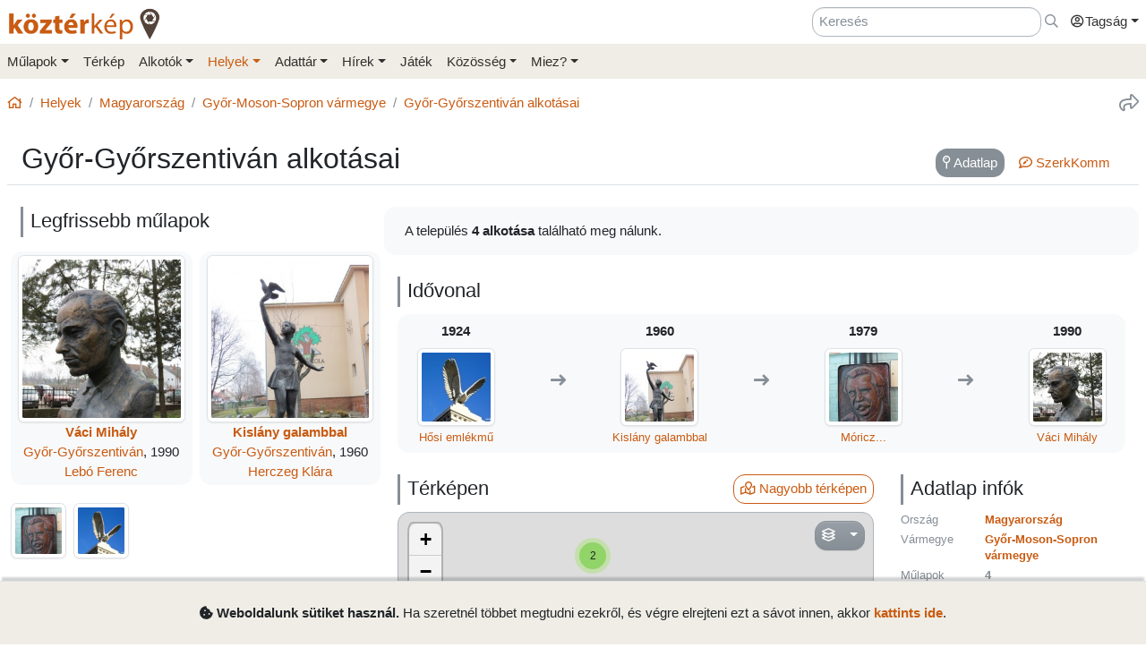

--- FILE ---
content_type: text/html; charset=UTF-8
request_url: https://www.kozterkep.hu/helyek/megtekintes/1339/gyor-gyorszentivan
body_size: 9357
content:
<!DOCTYPE html>
<html lang="hu">
  <head>
    <meta charset="utf-8">
    <title>Győr-Győrszentiván alkotásai &ndash; Köztérkép</title>
    <meta name="description" content="">
    <meta name="author" content="Pál Tamás">
    <meta name="revised" content="Sun, 04 Jan 2026 13:35:33">
    <meta http-equiv="X-UA-Compatible" content="IE=edge">
        <meta name="viewport" id="viewport" content="width=device-width, initial-scale=1, maximum-scale=1, shrink-to-fit=no, user-scalable=no, viewport-fit=cover">
        <meta name="theme-color" content="#EFEDE5">
    <link rel="stylesheet" href="/css/app/build-2.6.1.min.css">
    <meta name="description" content="Köztéri művészeti alkotások közösségi adatbázisa" />
  <meta property="fb:app_id" content="227022484083004" />
  <meta property="og:url" content="https://www.kozterkep.hu/helyek/megtekintes/1339/gyor-gyorszentivan" />
  <meta property="og:type" content="website" />
  <meta property="og:title" content="Győr-Győrszentiván alkotásai &ndash; Köztérkép" />
  <meta property="og:description" content="Köztéri művészeti alkotások közösségi adatbázisa" />
  <meta property="og:image" id="metaimage" content="https://www.kozterkep.hu/img/kozterkep-app-icon.jpg" />
    <link rel="icon" sizes="192x192" type="image/png" href="/img/kozterkep-app-icon.png" />
    <link rel="apple-touch-icon" href="/img/kozterkep-app-icon.png">
    <meta name="msapplication-square310x310logo" content="/img/kozterkep-app-icon.png">
    <meta name="apple-itunes-app" content="app-id=id1150066881"/>
    <meta name="google-play-app" content="hu.idealap.kt2"/>
    <link rel="manifest" href="/manifest.json">
    <link rel="alternate" type="application/rss+xml" title="Köztérkép műlapok" href="/feed.rss" />
    <link rel="sitemap" href="/sitemap.xml" />
  </head>
  <body>
  <div class="progress rounded-0 fixed-top d-none">
    <div class="progress-bar progress-bar-striped progress-bar-animated bg-green-kt" role="progressbar" aria-valuenow="100" aria-valuemin="0" aria-valuemax="100" style="width: 100%"></div>
  </div>
<div class="full-overlay position-fixed z-10000 w-100 h-100 bg-overlay d-none align-content-center flex-wrap">
  <div class="text-center w-100 mt-3">
    <span class="far fa-compass fa-spin fa-4x text-green-kt"></span>
  </div>
</div>

<div id="site">
  <div class="header z-1 ">

  
  
  <div class="header-top px-md-2 d-none d-md-block">
    <div class="container">
      <div class="row">

        <div class="col-md-2 col-sm-12 pt-2 pl-0 pr-0">
          <a href="/" class="site-title">
            <img class="aria-hide" style="width: 172px;" src="/img/kozterkep-logo-big.png">            <h1 class="aria-show d-none text-dark-orange nowrap">
              <strong>köztér</strong>kép <span
                class="far fa-map-marker-alt text-gray-dark"></span>
            </h1>
          </a>
        </div>

        <div class="col-md-10 col-sm-12 pt-2 pb-2 px-0 text-right">

          <div class="d-inline-block ml-3"><input placeholder="Keresés" class="form-control d-inline-block instant-search input-no-clear" style="width: 20vw;" type="text" name="header_instant_search" id="Header-instant-search" autocomplete="off" value=""></div><div class="d-inline-block ml-1"><a href="/kereses" class="text-muted" title="Ugr&aacute;s a keresőoldalra!" id="link-6974230c274d8" data-toggle="tooltip"><span class="far fa-far fa-search "></span></a></div>
          
          <div class="d-inline-block text-left">
            <div class="dropdown">
              <a href="#" class="nav-link pr-0 dropdown-toggle" data-toggle="dropdown" data-target="headerUserDropdownMenu" role="button" aria-haspopup="true" aria-expanded="false" id="link-6974230c27507"><span class="link-text "><span class="far fa-fw fa-user-circle"></span>Tagság</span></a><div  class="dropdown-menu-right mt-3 dropdown-menu" id="headerUserDropdownMenu" aria-labelledby="headerUserDropdownMenu" role="menu"><a href="/tagsag/belepes" class=" dropdown-item" id="link-6974230c27518"><span class="far fa-sign-in "></span><span class="link-text ml-1">Belépés</span></a><a href="/tagsag/regisztracio" class=" dropdown-item" id="link-6974230c27525"><span class="far fa-user-plus "></span><span class="link-text ml-1">Regisztráció</span></a></div>            </div>
          </div>

        </div>
      </div>
    </div>
  </div>

  <div class="clear header-bottom bg-gray-kt px-md-2">

    <div class="collapse px-3 pt-3 pb-1 text-center" id="instant-search-container">
      <div class="pb-0 mb-1"><input placeholder="Keresés" class="form-control instant-search input-no-clear w-100" type="text" name="mobile_instant_search" id="Mobile-instant-search" autocomplete="off" value=""></div><a href="/mulapok/attekintes" class="btn btn-link mr-2" id="link-6974230c27588"><span class="far fa-list "></span><span class="link-text ml-1">Műlapok</span></a><a href="/kereses" class="btn btn-link instant-detail-link ml-2" id="link-6974230c27595"><span class="far fa-search "></span><span class="link-text ml-1">Részletesebb...</span></a>    </div>

    <div class="container px-0">
      <nav class="navbar navbar-light navbar-expand-md py-2 py-md-1 px-1 px-md-0">

        <a href="/" class="d-block d-md-none site-title nav-icon" id="link-6974230c275ac"><span class="link-text "><img style="width: 30px;" class="aria-hide" src="/img/kozterkep-app-icon.png"></span></a><a href="/terkep" class="d-block d-md-none ml-2 nav-icon" id="link-6974230c275b7"><span class="far fa-map-marked "></span></a><a href="/mulapok/kozelben" class="d-block d-md-none ml-2 nav-icon" id="link-6974230c275c2"><span class="far fa-compass "></span></a><a href="#instant-search-container" class="d-block d-md-none ml-2 nav-icon header-search-toggle" data-toggle="collapse" ia-focus="#instant-search-container .instant-search" id="link-6974230c275cb"><span class="far fa-search "></span></a><a href="/jatekok/erinto" class="d-block d-md-none ml-2 nav-icon" id="link-6974230c275d4"><span class="far fa-trophy "></span></a>
        <button class="navbar-toggler border-0 pr-0" type="button"
                data-toggle="collapse" data-target="#mainMenu"
                aria-controls="mainMenu" aria-expanded="false"
                aria-label="Toggle navigation">
          <span class="far fa-bars fa-lg toggler-icon"></span>
                      <sup class="px-2">&nbsp;</sup>
                  </button>

        <div class="collapse navbar-collapse" id="mainMenu">
          <div class="d-block d-md-none my-2 z-1">

  <div class="row mx-0">
    <div class="col-12">

      <hr />

      <div class="navbar-nav mr-auto">
        <div class="dropdown">
          <a href="#" class="nav-link pr-0 dropdown-toggle" data-toggle="dropdown" data-target="headerUserDropdownMenu" role="button" aria-haspopup="true" aria-expanded="false" id="link-6974230c275f3"><span class="link-text "><span class="far fa-fw fa-user-circle"></span>Tagság</span></a><div  class="dropdown-menu-right mt-3 dropdown-menu" id="headerUserDropdownMenu" aria-labelledby="headerUserDropdownMenu" role="menu"><a href="/tagsag/belepes" class=" dropdown-item" id="link-6974230c27601"><span class="far fa-sign-in "></span><span class="link-text ml-1">Belépés</span></a><a href="/tagsag/regisztracio" class=" dropdown-item" id="link-6974230c2760a"><span class="far fa-user-plus "></span><span class="link-text ml-1">Regisztráció</span></a></div>        </div>

              </div>

      <hr class="text-gray-dark" />

    </div>
  </div>
</div>          <ul class="navbar-nav mr-auto"><li class="pl-3 pl-md-0 nav-item dropdown"><a href="#" class="nav-link dropdown-toggle pl-0 ml-0" data-toggle="dropdown" role="button" aria-haspopup="true" aria-expanded="false" id="link-6974230c27622"><span class="link-text ">Műlapok</span></a><div class="dropdown-menu"><a href="/mulapok/attekintes" class="dropdown-item" id="link-6974230c2762e"><span class="link-text ">Áttekintés</span></a><a href="/kereses" class="dropdown-item" id="link-6974230c27638"><span class="link-text ">Műlap keresés</span></a><a href="/mulapok/fotok" class="dropdown-item" id="link-6974230c27640"><span class="link-text ">Fotókereső</span></a><a href="/gyujtemenyek/attekintes" class="dropdown-item" id="link-6974230c27648"><span class="link-text ">Gyűjtemények</span></a><a href="/mulapok/statisztikak" class="dropdown-item" id="link-6974230c27650"><span class="link-text ">Statisztikák</span></a></div></li><li class="pl-3 pl-md-0 nav-item d-none d-md-block"><a href="/terkep" class="nav-link" id="link-6974230c27659"><span class="link-text ">Térkép</span></a></li><li class="pl-3 pl-md-0 nav-item dropdown"><a href="#" class="nav-link dropdown-toggle" data-toggle="dropdown" role="button" aria-haspopup="true" aria-expanded="false" id="link-6974230c27663"><span class="link-text ">Alkotók</span></a><div class="dropdown-menu"><a href="/alkotok/attekintes" class="dropdown-item" id="link-6974230c2766c"><span class="link-text ">Áttekintés</span></a><a href="/alkotok/kereses" class="dropdown-item" id="link-6974230c27674"><span class="link-text ">Alkotók keresése</span></a><a href="/alkotok/evfordulok" class="dropdown-item" id="link-6974230c2767c"><span class="link-text ">Évfordulók</span></a><a href="/alkotok/kepkereso" class="dropdown-item" id="link-6974230c27683"><span class="link-text ">Képkereső</span></a></div></li><li class="pl-3 pl-md-0 nav-item dropdown active"><a href="#" class="nav-link dropdown-toggle" data-toggle="dropdown" role="button" aria-haspopup="true" aria-expanded="false" id="link-6974230c2768d"><span class="link-text ">Helyek</span></a><div class="dropdown-menu"><a href="/helyek/attekintes" class="dropdown-item" id="link-6974230c27696"><span class="link-text ">Áttekintés</span></a><a href="/helyek/kereses" class="dropdown-item active" id="link-6974230c2769e"><span class="link-text ">Települések keresése</span></a><a href="/helyek/megyek" class="dropdown-item" id="link-6974230c276a6"><span class="link-text ">Vármegyék</span></a><a href="/helyek/budapesti-keruletek" class="dropdown-item" id="link-6974230c276ae"><span class="link-text ">BP kerületek</span></a><a href="/helyek/orszagok" class="dropdown-item" id="link-6974230c276b6"><span class="link-text ">Országok</span></a></div></li><li class="pl-3 pl-md-0 nav-item dropdown"><a href="#" class="nav-link dropdown-toggle" data-toggle="dropdown" role="button" aria-haspopup="true" aria-expanded="false" id="link-6974230c276bf"><span class="link-text ">Adattár</span></a><div class="dropdown-menu"><a href="/adattar/attekintes" class="dropdown-item" id="link-6974230c276c7"><span class="link-text ">Áttekintés</span></a><a href="/adattar/lexikon" class="dropdown-item" id="link-6974230c276cf"><span class="link-text ">Lexikon</span></a><a href="/mappak/attekintes" class="dropdown-item" id="link-6974230c276d7"><span class="link-text ">Mappák</span></a><a href="/adattar/konyvter" class="dropdown-item" id="link-6974230c276de"><span class="link-text ">Könyvtér</span></a><a href="/adattar/kutatasi-partnerek" class="dropdown-item" id="link-6974230c276e6"><span class="link-text ">Kutatási partnerek</span></a><a href="/adattar/hosi-emlek" class="dropdown-item" id="link-6974230c276ee"><span class="link-text ">Hősi Emlék</span></a></div></li><li class="pl-3 pl-md-0 nav-item dropdown"><a href="#" class="nav-link dropdown-toggle" data-toggle="dropdown" role="button" aria-haspopup="true" aria-expanded="false" id="link-6974230c276f6"><span class="link-text ">Hírek</span></a><div class="dropdown-menu"><a href="/blogok/tema/gephaz" class="dropdown-item" id="link-6974230c276ff"><span class="link-text ">Gépház hírek</span></a><a href="/minerva/bemutatkozas" class="dropdown-item" id="link-6974230c27707"><span class="link-text ">Minerva hírlevelek</span></a></div></li><li class="pl-3 pl-md-0 nav-item d-none d-md-block"><a href="/jatekok/erinto" class="nav-link" id="link-6974230c2770f"><span class="link-text ">Játék</span></a></li><li class="pl-3 pl-md-0 nav-item dropdown"><a href="#" class="nav-link dropdown-toggle" data-toggle="dropdown" role="button" aria-haspopup="true" aria-expanded="false" id="link-6974230c27717"><span class="link-text ">Közösség</span></a><div class="dropdown-menu"><a href="/kozosseg/mi" class="dropdown-item" id="link-6974230c27720"><span class="link-text ">Mi</span></a><a href="/kozosseg/tagok" class="dropdown-item" id="link-6974230c27728"><span class="link-text ">Tagjaink</span></a><a href="/blogok/friss" class="dropdown-item" id="link-6974230c27730"><span class="link-text ">Blogok </span></a><a href="/kozosseg/statisztikak" class="dropdown-item" id="link-6974230c27737"><span class="link-text ">Statisztikák</span></a></div></li><li class="pl-3 pl-md-0 nav-item dropdown"><a href="#" class="nav-link dropdown-toggle" data-toggle="dropdown" role="button" aria-haspopup="true" aria-expanded="false" id="link-6974230c27740"><span class="link-text ">Miez?</span></a><div class="dropdown-menu"><a href="/oldalak/roviden-rolunk" class="dropdown-item" id="link-6974230c27749"><span class="link-text ">Röviden rólunk</span></a><a href="/oldalak/segedlet" class="dropdown-item" id="link-6974230c27751"><span class="link-text ">Segédlet</span></a><a href="/oldalak/kozterkep-mozgalom" class="dropdown-item" id="link-6974230c27758"><span class="link-text ">Köztérkép Mozgalom</span></a><a href="/oldalak/tamogass-minket" class="dropdown-item" id="link-6974230c27760"><span class="link-text ">Támogass minket!</span></a><div class="dropdown-divider"></div><a href="/oldalak/mukodesi-elvek" class="dropdown-item" id="link-6974230c27769"><span class="link-text ">Működési elvek</span></a><a href="/oldalak/jogi-nyilatkozat" class="dropdown-item" id="link-6974230c27771"><span class="link-text ">Jogi nyilatkozat</span></a><a href="/oldalak/adatkezelesi-szabalyzat" class="dropdown-item" id="link-6974230c27778"><span class="link-text ">Adatkezelési szabályzat</span></a><div class="dropdown-divider"></div><a href="/webstat/attekintes" class="dropdown-item" id="link-6974230c27781"><span class="link-text ">Webstat</span></a><a href="/oldalak/impresszum" class="dropdown-item" id="link-6974230c27789"><span class="link-text ">Impresszum</span></a><a href="/oldalak/kapcsolat" class="dropdown-item" id="link-6974230c27790"><span class="link-text ">Kapcsolat</span></a></div></li></ul>        </div>
      </nav>

    </div>

  </div>
</div>
  <div class="page-overlay position-fixed z-10000 w-100 h-100 bg-overlay d-none"></div>

  <div class="px-1 px-md-2">

    <main role="main" class="container content pt-md-3 pb-3 mt-0">

      
<div class="row d-none d-md-flex">
  <div class="col-md-6 col-lg-8 pl-0">
    <div class="mb-3">
      <nav aria-label="breadcrumb">
        <ol class="breadcrumb">
          <li class="breadcrumb-item"><a href="/" id="link-6974230c277af"><span class="far fa-home "></span></a></li><li class="breadcrumb-item"><a href="/helyek/attekintes" id="link-6974230c277ba"><span class="link-text ">Helyek</span></a></li><li class="breadcrumb-item"><a href="/orszagok/megtekintes/101/magyarorszag" id="link-6974230c277c3"><span class="link-text ">Magyarország</span></a></li><li class="breadcrumb-item"><a href="/megyek/megtekintes/3/gyor-moson-sopron-varmegye" id="link-6974230c277ca"><span class="link-text ">Győr-Moson-Sopron vármegye</span></a></li><li class="breadcrumb-item active"><a href="/helyek/megtekintes/1339/gyor-gyorszentivan" title="" id="link-6974230c277d3"><span class="link-text ">Győr-Győrszentiván alkotásai</span></a></li>        </ol>
      </nav>
    </div>
  </div>

  <div class="col-md-6 col-lg-4 pr-0 text-right d-none d-md-block">
    <div class="mb-3">
      <a href="#" class="text-muted ml-3 text-nowrap" title="Oldal megoszt&aacute;sa" ia-bind="document.share" ia-pass="https://www.kozterkep.hu/helyek/megtekintes/1339/gyor-gyorszentivan" ia-vars-title="Győr-Győrszentiván alkotásai" id="link-6974230c277e5" data-toggle="tooltip"><span class="far fa-share fa-lg "></span></a>    </div>
  </div>
</div>  <div class="row ">

    <div class="col-md-12 bg-gray border-bottom px-3 pt-3 pb-2 mb-4">
      
      <h1 class="float-md-left m-0 display-4 font-weight-semibold">Győr-Győrszentiván alkotásai</h1>

      <div class="float-left float-md-right pt-2"><div class="d-flex justify-content-center"><ul class=" nav nav-pills  text-center" role="tablist"><li class="nav-item mb-2 mb-md-0 mr-sm-2"><a href="#adatlap" class="nav-link  active" target="_self" id="adatlap-tab" data-toggle="pill" role="tab" aria-controls="adatlap" aria-selected="true"><span class="far fa-map-pin mr-0 mr-md-1 "></span><span class="link-text "><span class="d-none d-md-inline">Adatlap</span></span></a></li><li class="nav-item mb-2 mb-md-0 mr-sm-2"><a href="#szerkkomm" class="nav-link " target="_self" id="szerkkomm-tab" data-toggle="pill" role="tab" aria-controls="szerkkomm" aria-selected="false"><span class="far fa-comment-edit mr-0 mr-md-1 "></span><span class="link-text "><span class="d-none d-md-inline">SzerkKomm</span></span></a></li></ul></div><div class="clearfix"></div></div>
          </div>
  </div>
<div class="tab-content">

  <div class="tab-pane show active" id="adatlap" role="tabpanel" aria-labelledby="adatlap-tab">

    <div class="row">



      <div class="col-md-5 col-lg-4 mb-5">

        <h4 class="subtitle">Legfrissebb műlapok</h4>
        <div class="row mb-4">
          <div class="col-6 p-0 d-flex mb-2"><div class="text-center"><div class="rounded bg-light mx-1 my-2 py-1 px-2"><a href="/24599/vaci-mihaly" ia-tooltip="mulap" ia-tooltip-id="24599" id="link-695a5e95bceee" class="d-inline-flex align-items-center"><span class="link-text "><img src="https://s3.eu-central-1.amazonaws.com/kozterkep/photos/bb20bdfbe2fecdabc1c5dd39f2cdb520_4.jpg" class="s3-image img-thumbnail  img-fluid"  class="img-thumbnail  img-fluid" artpiece="" artist="" /></span></a><div class="text-center"><div class="font-weight-bold"><a href="/24599/vaci-mihaly" id="link-695a5e95bcf50"><span class="link-text ">Váci Mihály</span></a></div><a href="/helyek/megtekintes/1339/gyor-gyorszentivan" class="" id="link-695a5e95bd025"><span class="link-text ">Győr-Győrszentiván</span></a>, 1990<br /><a href="/alkotok/megtekintes/979/lebo-ferenc" class="" id="link-695a5e95bd160"><span class="link-text ">Lebó Ferenc</span></a></div></div></div></div><div class="col-6 p-0 d-flex mb-2"><div class="text-center"><div class="rounded bg-light mx-1 my-2 py-1 px-2"><a href="/24601/kislany-galambbal" ia-tooltip="mulap" ia-tooltip-id="24601" id="link-695a5e95bd1d5" class="d-inline-flex align-items-center"><span class="link-text "><img src="https://s3.eu-central-1.amazonaws.com/kozterkep/photos/ca236d9ff6548e2117f1e11e71d0ea75_4.jpg" class="s3-image img-thumbnail  img-fluid"  class="img-thumbnail  img-fluid" artpiece="" artist="" /></span></a><div class="text-center"><div class="font-weight-bold"><a href="/24601/kislany-galambbal" id="link-695a5e95bd22d"><span class="link-text ">Kislány galambbal</span></a></div><a href="/helyek/megtekintes/1339/gyor-gyorszentivan" class="" id="link-695a5e95bd2a8"><span class="link-text ">Győr-Győrszentiván</span></a>, 1960<br /><a href="/alkotok/megtekintes/626/herczeg-klara" class="" id="link-695a5e95bd3ca"><span class="link-text ">Herczeg Klára</span></a></div></div></div></div><div class="col-4 col-sm-3 col-md-2 p-md-1"><div class="text-center"><div class="rounded bg-light mb-2"><a href="/24602/moricz-zsigmond-emlekmu" ia-tooltip="mulap" ia-tooltip-id="24602" id="link-695a5e95bd43a" class="d-inline-flex align-items-center"><span class="link-text "><img src="https://s3.eu-central-1.amazonaws.com/kozterkep/photos/47735a2fa6774255ddae1d78638f1c8e_4.jpg" class="s3-image img-thumbnail  img-fluid"  class="img-thumbnail  img-fluid" artpiece="" artist="" /></span></a></div></div></div><div class="col-4 col-sm-3 col-md-2 p-md-1"><div class="text-center"><div class="rounded bg-light mb-2"><a href="/13103/hosi-emlekmu" ia-tooltip="mulap" ia-tooltip-id="13103" id="link-695a5e95bd4a3" class="d-inline-flex align-items-center"><span class="link-text "><img src="https://s3.eu-central-1.amazonaws.com/kozterkep/photos/987284e815064c197706edcef58076e2_4.jpg" class="s3-image img-thumbnail  img-fluid"  class="img-thumbnail  img-fluid" artpiece="" artist="" /></span></a></div></div></div><div class="col-12 mt-3 text-center"><a href="/kereses/lista?oldalcim=Gy%C5%91r-Gy%C5%91rszentiv%C3%A1n+alkot%C3%A1sai&visszalepes=%2Fhelyek%2Fmegtekintes%2F1339%2Fgyor-gyorszentivan&hely_az=1339&hely=Gy%C5%91r-Gy%C5%91rszentiv%C3%A1n" class="btn btn-outline-primary btn-block" id="link-695a5e95bd4fc"><span class="link-text ">Minden műlap innen</span></a></div>        </div>

        
      </div>


      <div class="col-md-7 col-lg-8">


        <div class="row kt-info-box p-2 pt-3 pt-md-2 mb-4">
                    <div class="col-md-6 py-2">
            A település <strong><span class="small-spaces text-nowrap">4</span> alkotása</strong> található meg nálunk.
          </div>
        </div>


        <h4 class="subtitle">Idővonal</h4><div class="bg-light rounded p-2 mt-2 mb-4"><div class="row mx-0"><div class="col px-0 mx-0 text-center"><div class="font-weight-bold mb-2">1924</div><a href="/13103/hosi-emlekmu" id="link-695a5e95bd582"><span class="link-text "><img src="https://s3.eu-central-1.amazonaws.com/kozterkep/photos/987284e815064c197706edcef58076e2_6.jpg" class="s3-image img-thumbnail img-fluid"  class="img-thumbnail img-fluid" ia-tooltip="mulap" ia-tooltip-id="13103" artpiece="" artist="" /></span></a><div class="small mt-1 d-none d-sm-block"><a href="/13103/hosi-emlekmu" id="link-695a5e95bd58e"><span class="link-text ">Hősi emlékmű</span></a></div></div><div class="col px-0 mx-0 pt-4 pt-sm-5 text-center"><div class="mx-0 mt-2"><span class="fas text-muted fa-long-arrow-right fa-lg"></span></div></div><div class="col px-0 mx-0 text-center"><div class="font-weight-bold mb-2">1960</div><a href="/24601/kislany-galambbal" id="link-695a5e95bd62d"><span class="link-text "><img src="https://s3.eu-central-1.amazonaws.com/kozterkep/photos/ca236d9ff6548e2117f1e11e71d0ea75_6.jpg" class="s3-image img-thumbnail img-fluid"  class="img-thumbnail img-fluid" ia-tooltip="mulap" ia-tooltip-id="24601" artpiece="" artist="" /></span></a><div class="small mt-1 d-none d-sm-block"><a href="/24601/kislany-galambbal" id="link-695a5e95bd637"><span class="link-text ">Kislány galambbal</span></a></div></div><div class="col px-0 mx-0 pt-4 pt-sm-5 text-center"><div class="mx-0 mt-2"><span class="fas text-muted fa-long-arrow-right fa-lg"></span></div></div><div class="col px-0 mx-0 text-center"><div class="font-weight-bold mb-2">1979</div><a href="/24602/moricz-zsigmond-emlekmu" id="link-695a5e95bd6d5"><span class="link-text "><img src="https://s3.eu-central-1.amazonaws.com/kozterkep/photos/47735a2fa6774255ddae1d78638f1c8e_6.jpg" class="s3-image img-thumbnail img-fluid"  class="img-thumbnail img-fluid" ia-tooltip="mulap" ia-tooltip-id="24602" artpiece="" artist="" /></span></a><div class="small mt-1 d-none d-sm-block"><a href="/24602/moricz-zsigmond-emlekmu" id="link-695a5e95bd6e9"><span class="link-text "><span title="Móricz Zsigmond-emlékmű" data-toggle="tooltip">Móricz...</span></span></a></div></div><div class="col px-0 mx-0 pt-4 pt-sm-5 text-center"><div class="mx-0 mt-2"><span class="fas text-muted fa-long-arrow-right fa-lg"></span></div></div><div class="col px-0 mx-0 text-center"><div class="font-weight-bold mb-2">1990</div><a href="/24599/vaci-mihaly" id="link-695a5e95bd791"><span class="link-text "><img src="https://s3.eu-central-1.amazonaws.com/kozterkep/photos/bb20bdfbe2fecdabc1c5dd39f2cdb520_6.jpg" class="s3-image img-thumbnail img-fluid"  class="img-thumbnail img-fluid" ia-tooltip="mulap" ia-tooltip-id="24599" artpiece="" artist="" /></span></a><div class="small mt-1 d-none d-sm-block"><a href="/24599/vaci-mihaly" id="link-695a5e95bd79b"><span class="link-text ">Váci Mihály</span></a></div></div></div></div>
        <div class="row">
          <div class="col-lg-8 mb-3">
            <div class=""><a href="/terkep?oldalcim=Gy%C5%91r-Gy%C5%91rszentiv%C3%A1n+alkot%C3%A1sai&visszalepes=%2Fhelyek%2Fmegtekintes%2F1339%2Fgyor-gyorszentivan&hely_az=1339&hely=Gy%C5%91r-Gy%C5%91rszentiv%C3%A1n" class="btn btn-outline-primary float-right" id="link-695a5e95bd801"><span class="far fa-map-marked "></span><span class="d-none d-sm-inline link-text ml-1">Nagyobb térképen</span></a><h4 class="subtitle mt-0">Térképen</h4><div class="map-container ">

    <div class="z-900" style="position: absolute; right: 25px; margin-top: 10px;">
    <a href="#" class="btn btn-secondary d-inline-block dropdown-toggle"
       data-toggle="dropdown">
      <i class="far fa-layer-group mr-2"></i>
    </a>

    <div class="dropdown-menu dropdown-menu-right">
      <a class="dropdown-item mapLayer" data-layer="osm.streets" href="#">
  OpenStreetMap
</a>
<!--<a class="dropdown-item mapLayer" data-layer="wikimedia.osm" href="#">
  Wikimedia Maps
</a>-->
<!--<a class="dropdown-item mapLayer" data-layer="google.satellite" href="#">
  Műhold
</a>-->
<a class="dropdown-item mapLayer" data-layer="google.hybrid" href="#">
  Google műhold
</a>
<!--<a class="dropdown-item mapLayer" data-layer="google.terrain" href="#">
  Google domborzat
</a>-->    </div>
  </div>
  
  
    <div id="map" class="simple-map mb-2"
         ia-maps-nozoom="true"
         ia-maps-edit="false"
         ia-maps-showme="false"
         ia-maps-showdist="false"
         ia-maps-markpos="false"
         ia-maps-artpiece_ids="13103,24599,24601,24602"
         ia-maps-artpieces="false"
         ia-maps-position=""
         ia-maps-position0=""
         ia-maps-zoom="19"
         ia-maps-layer="osm.streets"
         style="height: 350px;"
    ></div>

  

  

  </div></div>          </div>
          <div class="col-lg-4 mb-3">
                        <h4 class="subtitle mt-0">Adatlap infók</h4><div class="row mb-0 small text-muted link-not-muted"><div class="col-4 font-weight-normal text-nowrap">Ország</div><div class="col-8 mb-2 mb-sm-1 font-weight-bold"><a href="/orszagok/megtekintes/101/magyarorszag" id="link-695a5e95bd847"><span class="link-text ">Magyarország</span></a></div><div class="col-4 font-weight-normal text-nowrap">Vármegye</div><div class="col-8 mb-2 mb-sm-1 font-weight-bold"><a href="/megyek/megtekintes/3/gyor-moson-sopron-varmegye" id="link-695a5e95bd89f"><span class="link-text ">Győr-Moson-Sopron vármegye</span></a></div><div class="col-4 font-weight-normal text-nowrap">Műlapok</div><div class="col-8 mb-2 mb-sm-1 font-weight-bold">4</div><div class="col-4 font-weight-normal text-nowrap">Látogatás</div><div class="col-8 mb-2 mb-sm-1 font-weight-bold"><span class="model-view-stats"><span class="far fa-compass fa-spin text-muted"></span></span></div><div class="col-4 font-weight-normal text-nowrap">Kezeli</div><div class="col-8 mb-2 mb-sm-1 font-weight-bold"><a href="/kozosseg/profil/198" ia-tooltip="tag" ia-tooltip-id="148" class=" d-inline-flex align-items-center" id="link-695a5e95bd92a"><span class="link-text ">Ády</span></a></div><div class="col-4 font-weight-normal text-nowrap">Ellenőrizve</div><div class="col-8 mb-2 mb-sm-1 font-weight-bold"><span class="text-nowrap" title="2010.11.16. 23:24:53">2010.11.16. 23:24</span></div><div class="col-4 font-weight-normal text-nowrap">Frissítve</div><div class="col-8 mb-2 mb-sm-1 font-weight-bold"><span class="text-nowrap" title="2010.11.16. 23:24:53">2010.11.16. 23:24</span></div><div class="col-4 font-weight-normal text-nowrap">Létrehozás</div><div class="col-8 mb-2 mb-sm-1 font-weight-bold"><span class="text-nowrap" title="2010.11.15. 10:10:26">2010.11.15. 10:10</span></div></div>          </div>
        </div>


        <div class="text-muted mt-3">Még nem születetett bemutató bejegyzés a helyről. Ha van egy jó kis szobros történeted, vagy bemutatnád a települést köztéri műalkotások szemszögéből, írj kapcsolódó blogbejegyzést!</div>


      </div>

    </div>

  </div>

  <div class="tab-pane" id="szerkkomm" role="tabpanel" aria-labelledby="szerkkomm-tab">
    <div class="ajaxdiv-photos" ia-ajaxdiv="/helyek/szerkkomm/1339"></div>
  </div>

</div>
    </main>
  </div>
</div>
<div class="footer mt-5 bg-gray-kt">
  <div class="container pt-4 pb-5">

    <div class="row py-4 mt-4">
      <div class="col-lg-12">
        <div class="mb-1"><strong>Mindenkori legaktívabb 50 tagunk</strong></div>
<span class="text-nowrap mr-1"> <a href="/kozosseg/profil/853" ia-tooltip="tag" ia-tooltip-id="665" class=" d-inline-flex align-items-center" id="link-6974230c279c6"><span class="link-text ">Göröntsér Vera</span></a>,</span> <span class="text-nowrap mr-1"> <a href="/kozosseg/profil/114" ia-tooltip="tag" ia-tooltip-id="78" class=" d-inline-flex align-items-center" id="link-6974230c27a0c"><span class="link-text ">TundeK62</span></a>,</span> <span class="text-nowrap mr-1"> <a href="/kozosseg/profil/198" ia-tooltip="tag" ia-tooltip-id="148" class=" d-inline-flex align-items-center" id="link-6974230c27a40"><span class="link-text ">Ády</span></a>,</span> <span class="text-nowrap mr-1"> <a href="/kozosseg/profil/666555" ia-tooltip="tag" ia-tooltip-id="166" class=" d-inline-flex align-items-center" id="link-6974230c27a65"><span class="link-text ">Dr. Pinczés Sándor</span></a>,</span> <span class="text-nowrap mr-1"> <a href="/kozosseg/profil/user_4218" ia-tooltip="tag" ia-tooltip-id="4218" class=" d-inline-flex align-items-center" id="link-6974230c27a88"><span class="link-text ">Bertha János</span></a>,</span> <span class="text-nowrap mr-1"> <a href="/kozosseg/profil/312" ia-tooltip="tag" ia-tooltip-id="234" class=" d-inline-flex align-items-center" id="link-6974230c27aab"><span class="link-text ">Cedrus</span></a>,</span> <span class="text-nowrap mr-1"> <a href="/kozosseg/profil/user-3937" ia-tooltip="tag" ia-tooltip-id="3937" class=" d-inline-flex align-items-center" id="link-6974230c27ace"><span class="link-text ">Benkő Gabriella Emese</span></a>,</span> <span class="text-nowrap mr-1"> <a href="/kozosseg/profil/user_2079" ia-tooltip="tag" ia-tooltip-id="2079" class=" d-inline-flex align-items-center" id="link-6974230c27af0"><span class="link-text ">H.István</span></a>,</span> <span class="text-nowrap mr-1"> <a href="/kozosseg/profil/1209" ia-tooltip="tag" ia-tooltip-id="969" class=" d-inline-flex align-items-center" id="link-6974230c27b12"><span class="link-text ">Orbán Róbert</span></a>,</span> <span class="text-nowrap mr-1"> <a href="/kozosseg/profil/505" ia-tooltip="tag" ia-tooltip-id="380" class=" d-inline-flex align-items-center" id="link-6974230c27b34"><span class="link-text ">ocsovai andrás</span></a>,</span> <span class="text-nowrap mr-1"> <a href="/kozosseg/profil/1373" ia-tooltip="tag" ia-tooltip-id="1110" class=" d-inline-flex align-items-center" id="link-6974230c27b56"><span class="link-text ">Dénes Ildikó</span></a>,</span> <span class="text-nowrap mr-1"> <a href="/kozosseg/profil/1194" ia-tooltip="tag" ia-tooltip-id="954" class=" d-inline-flex align-items-center" id="link-6974230c27b78"><span class="link-text ">Keszthelyi Sándor</span></a>,</span> <span class="text-nowrap mr-1"> <a href="/kozosseg/profil/user-585" ia-tooltip="tag" ia-tooltip-id="585" class=" d-inline-flex align-items-center" id="link-6974230c27b99"><span class="link-text ">László Mária</span></a>,</span> <span class="text-nowrap mr-1"> <a href="/kozosseg/profil/59" ia-tooltip="tag" ia-tooltip-id="42" class=" d-inline-flex align-items-center" id="link-6974230c27bbb"><span class="link-text ">Neszták Béla</span></a>,</span> <span class="text-nowrap mr-1"> <a href="/kozosseg/profil/Aerdna" ia-tooltip="tag" ia-tooltip-id="772" class=" d-inline-flex align-items-center" id="link-6974230c27bdd"><span class="link-text ">Aerdna</span></a>,</span> <span class="text-nowrap mr-1"> <a href="/kozosseg/profil/243" ia-tooltip="tag" ia-tooltip-id="182" class=" d-inline-flex align-items-center" id="link-6974230c27bfe"><span class="link-text ">Kiss Katalin</span></a>,</span> <span class="text-nowrap mr-1"> <a href="/kozosseg/profil/375" ia-tooltip="tag" ia-tooltip-id="288" class=" d-inline-flex align-items-center" id="link-6974230c27c1f"><span class="link-text ">Hársch Ferenc</span></a>,</span> <span class="text-nowrap mr-1"> <a href="/kozosseg/profil/682" ia-tooltip="tag" ia-tooltip-id="524" class=" d-inline-flex align-items-center" id="link-6974230c27c41"><span class="link-text ">Sántha Imre Géza</span></a>,</span> <span class="text-nowrap mr-1"> <a href="/kozosseg/profil/user_3318" ia-tooltip="tag" ia-tooltip-id="3318" class=" d-inline-flex align-items-center" id="link-6974230c27c62"><span class="link-text ">kalaposlány</span></a>,</span> <span class="text-nowrap mr-1"> <a href="/kozosseg/profil/szapetr_80" ia-tooltip="tag" ia-tooltip-id="3779" class=" d-inline-flex align-items-center" id="link-6974230c27c84"><span class="link-text ">Szapet</span></a>,</span> <span class="text-nowrap mr-1"> <a href="/kozosseg/profil/user_2456" ia-tooltip="tag" ia-tooltip-id="2456" class=" d-inline-flex align-items-center" id="link-6974230c27ca5"><span class="link-text ">Móritz István</span></a>,</span> <span class="text-nowrap mr-1"> <a href="/kozosseg/profil/user_3296" ia-tooltip="tag" ia-tooltip-id="3296" class=" d-inline-flex align-items-center" id="link-6974230c27cc7"><span class="link-text ">Tüskés Anna</span></a>,</span> <span class="text-nowrap mr-1"> <a href="/kozosseg/profil/istvancs" ia-tooltip="tag" ia-tooltip-id="241" class=" d-inline-flex align-items-center" id="link-6974230c27ce8"><span class="link-text ">Csuhai István</span></a>,</span> <span class="text-nowrap mr-1"> <a href="/kozosseg/profil/ripa" ia-tooltip="tag" ia-tooltip-id="54" class=" d-inline-flex align-items-center" id="link-6974230c27d0a"><span class="link-text ">Spisák Anita</span></a>,</span> <span class="text-nowrap mr-1"> <a href="/kozosseg/profil/1945" ia-tooltip="tag" ia-tooltip-id="29" class=" d-inline-flex align-items-center" id="link-6974230c27d2b"><span class="link-text ">uzmaria</span></a>,</span> <span class="text-nowrap mr-1"> <a href="/kozosseg/profil/exit" ia-tooltip="tag" ia-tooltip-id="3" class=" d-inline-flex align-items-center" id="link-6974230c27d4d"><span class="link-text ">Exit</span></a>,</span> <span class="text-nowrap mr-1"> <a href="/kozosseg/profil/user-5044" ia-tooltip="tag" ia-tooltip-id="5044" class=" d-inline-flex align-items-center" id="link-6974230c27d6e"><span class="link-text ">Tóth Kata</span></a>,</span> <span class="text-nowrap mr-1"> <a href="/kozosseg/profil/kectam" ia-tooltip="tag" ia-tooltip-id="1314" class=" d-inline-flex align-items-center" id="link-6974230c27d8f"><span class="link-text ">kectam</span></a>,</span> <span class="text-nowrap mr-1"> <a href="/kozosseg/profil/user-4675" ia-tooltip="tag" ia-tooltip-id="4675" class=" d-inline-flex align-items-center" id="link-6974230c27db0"><span class="link-text ">Kemény Kornél</span></a>,</span> <span class="text-nowrap mr-1"> <a href="/kozosseg/profil/szakallberci" ia-tooltip="tag" ia-tooltip-id="33" class=" d-inline-flex align-items-center" id="link-6974230c27dd1"><span class="link-text ">Berci</span></a>,</span> <span class="text-nowrap mr-1"> <a href="/kozosseg/profil/user-1416" ia-tooltip="tag" ia-tooltip-id="1416" class=" d-inline-flex align-items-center" id="link-6974230c27df2"><span class="link-text ">Katie G.</span></a>,</span> <span class="text-nowrap mr-1"> <a href="/kozosseg/profil/user_1862" ia-tooltip="tag" ia-tooltip-id="1862" class=" d-inline-flex align-items-center" id="link-6974230c27e14"><span class="link-text ">Czigány Árpád</span></a>,</span> <span class="text-nowrap mr-1"> <a href="/kozosseg/profil/174" ia-tooltip="tag" ia-tooltip-id="130" class=" d-inline-flex align-items-center" id="link-6974230c27e35"><span class="link-text ">Gyurkóné Edit</span></a>,</span> <span class="text-nowrap mr-1"> <a href="/kozosseg/profil/salloi_balint" ia-tooltip="tag" ia-tooltip-id="2383" class=" d-inline-flex align-items-center" id="link-6974230c27e56"><span class="link-text ">Bálint</span></a>,</span> <span class="text-nowrap mr-1"> <a href="/kozosseg/profil/kjano" ia-tooltip="tag" ia-tooltip-id="18" class=" d-inline-flex align-items-center" id="link-6974230c27e78"><span class="link-text ">Kozma János</span></a>,</span> <span class="text-nowrap mr-1"> <a href="/kozosseg/profil/1190" ia-tooltip="tag" ia-tooltip-id="951" class=" d-inline-flex align-items-center" id="link-6974230c27e99"><span class="link-text ">Domby</span></a>,</span> <span class="text-nowrap mr-1"> <a href="/kozosseg/profil/380" ia-tooltip="tag" ia-tooltip-id="293" class=" d-inline-flex align-items-center" id="link-6974230c27eba"><span class="link-text ">Sila</span></a>,</span> <span class="text-nowrap mr-1"> <a href="/kozosseg/profil/323" ia-tooltip="tag" ia-tooltip-id="242" class=" d-inline-flex align-items-center" id="link-6974230c27edb"><span class="link-text ">András</span></a>,</span> <span class="text-nowrap mr-1"> <a href="/kozosseg/profil/355" ia-tooltip="tag" ia-tooltip-id="270" class=" d-inline-flex align-items-center" id="link-6974230c27efc"><span class="link-text ">Neményi Margó</span></a>,</span> <span class="text-nowrap mr-1"> <a href="/kozosseg/profil/385" ia-tooltip="tag" ia-tooltip-id="296" class=" d-inline-flex align-items-center" id="link-6974230c27f1d"><span class="link-text ">Szabolcs Erzsébet</span></a>,</span> <span class="text-nowrap mr-1"> <a href="/kozosseg/profil/user_2432" ia-tooltip="tag" ia-tooltip-id="2432" class=" d-inline-flex align-items-center" id="link-6974230c27f3e"><span class="link-text ">Nyul Imre</span></a>,</span> <span class="text-nowrap mr-1"> <a href="/kozosseg/profil/115" ia-tooltip="tag" ia-tooltip-id="79" class=" d-inline-flex align-items-center" id="link-6974230c27f60"><span class="link-text ">Szende András</span></a>,</span> <span class="text-nowrap mr-1"> <a href="/kozosseg/profil/139" ia-tooltip="tag" ia-tooltip-id="99" class=" d-inline-flex align-items-center" id="link-6974230c27f81"><span class="link-text ">Pótó János</span></a>,</span> <span class="text-nowrap mr-1"> <a href="/kozosseg/profil/tarant" ia-tooltip="tag" ia-tooltip-id="173" class=" d-inline-flex align-items-center" id="link-6974230c27fa2"><span class="link-text ">Tarjáni Antal</span></a>,</span> <span class="text-nowrap mr-1"> <a href="/kozosseg/profil/user-3952" ia-tooltip="tag" ia-tooltip-id="3952" class=" d-inline-flex align-items-center" id="link-6974230c27fc3"><span class="link-text ">Rolf Singer</span></a>,</span> <span class="text-nowrap mr-1"> <a href="/kozosseg/profil/julia7" ia-tooltip="tag" ia-tooltip-id="2484" class=" d-inline-flex align-items-center" id="link-6974230c27fe4"><span class="link-text ">Verrasztó Gábor</span></a>,</span> <span class="text-nowrap mr-1"> <a href="/kozosseg/profil/657" ia-tooltip="tag" ia-tooltip-id="501" class=" d-inline-flex align-items-center" id="link-6974230c28005"><span class="link-text ">Tóth György-Gyigyi</span></a>,</span> <span class="text-nowrap mr-1"> <a href="/kozosseg/profil/paltamas" ia-tooltip="tag" ia-tooltip-id="1" class=" d-inline-flex align-items-center" id="link-6974230c28027"><span class="link-text ">Pál Tamás</span></a>,</span> <span class="text-nowrap mr-1"> <a href="/kozosseg/profil/366" ia-tooltip="tag" ia-tooltip-id="281" class=" d-inline-flex align-items-center" id="link-6974230c28048"><span class="link-text ">Jaczkim László</span></a>,</span> <a href="/kozosseg/profil/1299" ia-tooltip="tag" ia-tooltip-id="1040" class=" d-inline-flex align-items-center" id="link-6974230c28071"><span class="link-text ">Steinerné Hófer Erzsébet</span></a>      </div>
    </div>

    <hr />
    
    <div class="row py-4 sitemap-menu">
      <div class="col-6 col-sm-4 col-md-3 col-lg-2 mb-4">
  <div class="mb-1"><strong><span class="far fa-fw mr-1 fa-map-marker-alt"></span>Műlapok</strong></div><ul class="nav flex-column"><a href="/mulapok/attekintes" class="nav-item" id="link-6974230c28095"><span class="link-text ">Áttekintés</span></a><a href="/kereses" class="nav-item" id="link-6974230c280a0"><span class="link-text ">Műlap keresés</span></a><a href="/mulapok/fotok" class="nav-item" id="link-6974230c280a8"><span class="link-text ">Fotókereső</span></a><a href="/gyujtemenyek/attekintes" class="nav-item" id="link-6974230c280b0"><span class="link-text ">Gyűjtemények</span></a><a href="/mulapok/statisztikak" class="nav-item" id="link-6974230c280b7"><span class="link-text ">Statisztikák</span></a></ul></div>

<div class="col-6 col-sm-4 col-md-3 col-lg-2 mb-4">
  <div class="mb-1"><strong><span class="far fa-fw mr-1 fa-user"></span>Alkotók</strong></div><ul class="nav flex-column"><a href="/alkotok/attekintes" class="nav-item" id="link-6974230c280c5"><span class="link-text ">Áttekintés</span></a><a href="/alkotok/kereses" class="nav-item" id="link-6974230c280cd"><span class="link-text ">Alkotók keresése</span></a><a href="/alkotok/evfordulok" class="nav-item" id="link-6974230c280d4"><span class="link-text ">Évfordulók</span></a><a href="/alkotok/kepkereso" class="nav-item" id="link-6974230c280db"><span class="link-text ">Képkereső</span></a></ul></div>

<div class="col-6 col-sm-4 col-md-3 col-lg-2 mb-4">
  <div class="mb-1"><strong><span class="far fa-fw mr-1 fa-globe"></span>Helyek</strong></div><ul class="nav flex-column"><a href="/helyek/attekintes" class="nav-item" id="link-6974230c280e7"><span class="link-text ">Áttekintés</span></a><a href="/helyek/kereses" class="nav-item" id="link-6974230c280ef"><span class="link-text ">Települések keresése</span></a><a href="/helyek/megyek" class="nav-item" id="link-6974230c280f6"><span class="link-text ">Vármegyék</span></a><a href="/helyek/budapesti-keruletek" class="nav-item" id="link-6974230c280fd"><span class="link-text ">BP kerületek</span></a><a href="/helyek/orszagok" class="nav-item" id="link-6974230c28104"><span class="link-text ">Országok</span></a></ul></div>

<div class="col-6 col-sm-4 col-md-3 col-lg-2 mb-4">
  <div class="mb-1"><strong><span class="far fa-fw mr-1 fa-database"></span>Egyéb adattárak</strong></div><ul class="nav flex-column"><a href="/adattar/attekintes" class="nav-item" id="link-6974230c28110"><span class="link-text ">Áttekintés</span></a><a href="/adattar/lexikon" class="nav-item" id="link-6974230c28118"><span class="link-text ">Lexikon</span></a><a href="/mappak/attekintes" class="nav-item" id="link-6974230c2811f"><span class="link-text ">Mappák</span></a><a href="/adattar/konyvter" class="nav-item" id="link-6974230c28125"><span class="link-text ">Könyvtér</span></a><a href="/adattar/kutatasi-partnerek" class="nav-item" id="link-6974230c2812c"><span class="link-text ">Kutatási partnerek</span></a><a href="/adattar/hosi-emlek" class="nav-item" id="link-6974230c28133"><span class="link-text ">Hősi Emlék</span></a></ul></div>

<div class="col-6 col-sm-4 col-md-3 col-lg-2 mb-4">
  <div class="mb-1"><strong><span class="far fa-fw mr-1 fa-newspaper"></span>Hírek</strong></div><ul class="nav flex-column"><a href="/blogok/tema/gephaz" class="nav-item" id="link-6974230c2813f"><span class="link-text ">Gépház hírek</span></a><a href="/minerva/bemutatkozas" class="nav-item" id="link-6974230c28146"><span class="link-text ">Minerva hírlevelek</span></a></ul></div>


  

<div class="col-6 col-sm-4 col-md-3 col-lg-2 mb-4">
  <div class="mb-1"><strong><span class="far fa-fw mr-1 fa-users"></span>Közösség</strong></div><ul class="nav flex-column"><a href="/kozosseg/mi" class="nav-item" id="link-6974230c28152"><span class="link-text ">Mi</span></a><a href="/kozosseg/tagok" class="nav-item" id="link-6974230c28159"><span class="link-text ">Tagjaink</span></a><a href="/blogok/friss" class="nav-item" id="link-6974230c28160"><span class="link-text ">Blogok </span></a><a href="/kozosseg/statisztikak" class="nav-item" id="link-6974230c28167"><span class="link-text ">Statisztikák</span></a></ul></div>

<div class="col-6 col-sm-4 col-md-3 col-lg-2 mb-4">
  <div class="mb-1"><strong><span class="far fa-fw mr-1 fa-question-circle"></span>Rólunk</strong></div><ul class="nav flex-column"><a href="/oldalak/roviden-rolunk" class="nav-item" id="link-6974230c28173"><span class="link-text ">Röviden rólunk</span></a><a href="/oldalak/tamogass-minket" class="nav-item" id="link-6974230c2817b"><span class="link-text ">Támogatás minket!</span></a><a href="/oldalak/kozterkep-mozgalom" class="nav-item" id="link-6974230c28182"><span class="link-text ">Köztérkép Mozgalom</span></a></ul></div>

<div class="col-6 col-sm-4 col-md-3 col-lg-2 mb-4">
  <div class="mb-1"><strong><span class="far fa-fw mr-1 fa-book-open"></span>Hasznos infók</strong></div><ul class="nav flex-column"><a href="/oldalak/segedlet" class="nav-item" id="link-6974230c2818d"><span class="link-text ">Segédlet</span></a><a href="/webstat/attekintes" class="nav-item" id="link-6974230c28195"><span class="link-text ">Webstat</span></a></ul></div>

<div class="col-6 col-sm-4 col-md-3 col-lg-2 mb-4">
  <div class="mb-1"><strong><span class="far fa-fw mr-1 fa-pen-alt"></span>Szabályzatok</strong></div><ul class="nav flex-column"><a href="/oldalak/mukodesi-elvek" class="nav-item" id="link-6974230c281a0"><span class="link-text ">Működési elvek</span></a><a href="/oldalak/jogi-nyilatkozat" class="nav-item" id="link-6974230c281a7"><span class="link-text ">Jogi nyilatkozat</span></a><a href="/oldalak/adatkezelesi-szabalyzat" class="nav-item" id="link-6974230c281af"><span class="link-text ">Adatkezelési szabályzat</span></a></ul></div>

<div class="col-12 col-sm-4 col-md-3 col-lg-2 mb-4">
  <div class="mb-1"><strong><span class="far fa-fw mr-1 fa-mobile-alt"></span>Menet közben szobroznál?</strong></div>
  <ul class="nav flex-column">
    <li class="nav-item">
      <a href="https://itunes.apple.com/hu/app/szoborkereso/id1150066881" target="_blank" id="link-6974230c281b7"><span class="fab fa-app-store-ios fab "></span><span class="link-text ml-1">Szoborkereső iOS-re</span></a>    </li>
    <li class="nav-item">
      <a href="https://play.google.com/store/apps/details?id=hu.idealap.kt2" target="_blank" id="link-6974230c281c2"><span class="fab fa-google-play fab "></span><span class="link-text ml-1">Köztérkép Androidra</span></a>    </li>
  </ul>
</div>

<div class="col-12 col-sm-4 col-md-3 col-lg-2 mb-4">
  <div class="mb-1"><strong><span class="far fa-fw mr-1 fa-thumbs-up"></span>Közösségi médium vagy-e?</strong></div>
  <ul class="nav flex-column">
    <li class="nav-item">
      <a href="https://www.facebook.com/Kozterkep/" target="_blank" id="link-6974230c281cb"><span class="fab fa-facebook fab "></span><span class="link-text ml-1">Facebook oldalunk</span></a>    </li>
    <li class="nav-item">
      <a href="https://www.instagram.com/kozterkep/" target="_blank" id="link-6974230c281d4"><span class="fab fa-instagram fab "></span><span class="link-text ml-1">Instagram profilunk</span></a>    </li>
  </ul>
</div>          </div>

    <hr />
    
    <div class="row text-muted mt-5 pb-5 mb-4">

      <div class="col-lg-5 col-12 text-center text-lg-right mb-2 my-1">
        2006&ndash;2026 &copy; <a href="/oldalak/kozterkep-mozgalom" id="link-6974230c281e1"><span class="link-text ">Köztérkép Mozgalom</span></a>      </div>

      <div class="col-lg-7 col-12 text-center text-lg-left pl-lg-5">
        <a href="/oldalak/jogi-nyilatkozat" class="d-inline-block mr-3 my-1" id="link-6974230c281ea"><span class="link-text ">Jogi nyilatkozat</span></a>        <a href="/oldalak/adatkezelesi-szabalyzat" class="d-inline-block mr-3 my-1" id="link-6974230c281f2"><span class="link-text ">Adatkezelési szabályzat</span></a>        <a href="/oldalak/impresszum" class="d-inline-block mr-3 my-1" id="link-6974230c281f9"><span class="link-text ">Impresszum</span></a>        <a href="/oldalak/kapcsolat" class="d-inline-block my-1" id="link-6974230c28200"><span class="link-text ">Kapcsolat</span></a>      </div>

    </div>
  </div>
</div>

<div class="fixed-bottom float-left mb-5 mb-md-3 mx-3 bubbleContainer z-10000"></div>



<!-- scroll top -->
<a href="#" class="scroll-top d-none z-1000"><span class="far fa-arrow-up"></span></a>
<!-- scroll top --><div class="modal fade uniModal" tabindex="-1" role="dialog" id="">
  <div class="modal-dialog modal-dialog-centered modal-lg" role="document">
    <div class="modal-content">
      <div class="modal-header">
        <h5 class="modal-title"></h5>
        <a href="#" class="btn btn-sm btn-outline-secondary" data-dismiss="modal" aria-label="Bezárás">
          <span class="d-none d-md-inline">Bezárás</span><span class="far fa-times fa-fw" aria-hidden="true"></span>
        </a>
      </div>
      <div class="modal-body"></div>
          </div>
  </div>
</div><div class="d-none z-900 badge-gray-kt border-top p-2 pb-4 p-md-4 mb-4 mb-md-0 shadow-top" id="cookie-consent">
  <div class="container text-center mb-3 mb-md-0">
    <strong><span class="fa fa-cookie-bite mr-1"></span>Weboldalunk sütiket használ.</strong> Ha szeretnél többet megtudni ezekről, és végre elrejteni ezt a sávot innen, akkor <a href="/eszkozok/suti_hozzajarulas" ia-modal="modal-md" class="font-weight-bold" id="link-6974230c2821e"><span class="link-text ">kattints ide</span></a>.
  </div>
</div>
<script>
  // Köztérkép változók, hello.
  var $app = {
    // alap utvonal
    'path': '/',
    // csrf token; hogy te az vagy, akire gondolunk
    'token': '487c774bf9e01fb8344de94324751629d42f3b4a7f00a162',
    // aktualis kiirt uzenet
    'flash': [],
    // itt futunk, szaladunk
    'domain': 'https://www.kozterkep.hu',
    // itt vagy most
    'here': '/helyek/megtekintes/1339/gyor-gyorszentivan',
    // itt vagy most, de varok nelkul
    'here_path': '/helyek/megtekintes/1339/gyor-gyorszentivan',
    // KT framework action
    'action': 'view',
    // URL hash (az)
    'hash': window.location.hash,
    // belepett user-e vagy. ha atirod true-ra, meg nem leptetunk be am ;]
    'auth': false,
    // user hash, uhum.
    'user_hash': 'x',
    // user id, aham.
    'user_id': 'x',
    // notification && message pause
    'user_pause': 0,
    // notification pause
    'user_notification_pause': 0,
    // session
    'page_session': '72999ba9ba99dc08ea4c8221a2c7d98b6974230c282fd',
    // amazon path
    's3_photos': 'https://s3.eu-central-1.amazonaws.com/kozterkep/photos/',
    // frissitesi intervallumok
    'latest_interval': 17,
    'conversation_thread_interval': 13,
    'comment_thread_interval': 15,
    'time_interval': 10,
    'visit_interval': 30,
    // interval, timeout ID-k
    'ic': ['latest', 'conversation_thread', 'comment_thread', 'time_updates', 'visits'],
    // teljes szelessegu nezetben vagyunk-e
    'fluid_view': 0,
    // fajl upload tarolo
    'files_to_upload': [],
    // visit page és id
    'model': 'places',
    'model_id': '1339',
    // ide dobunk
    'redirect_hash': '',
    'redirect_tab': '',
  };
</script>

<script src="/js/app/vendors-2.6.1.min.js"></script>
<script src="/js/app/build-2.6.1.min.js"></script>
</body>
</html>

--- FILE ---
content_type: text/html; charset=UTF-8
request_url: https://www.kozterkep.hu/helyek/megtekintes/1339/gyor-gyorszentivan
body_size: 9433
content:
<!DOCTYPE html>
<html lang="hu">
  <head>
    <meta charset="utf-8">
    <title>Győr-Győrszentiván alkotásai &ndash; Köztérkép</title>
    <meta name="description" content="">
    <meta name="author" content="Pál Tamás">
    <meta name="revised" content="Sun, 04 Jan 2026 13:35:33">
    <meta http-equiv="X-UA-Compatible" content="IE=edge">
        <meta name="viewport" id="viewport" content="width=device-width, initial-scale=1, maximum-scale=1, shrink-to-fit=no, user-scalable=no, viewport-fit=cover">
        <meta name="theme-color" content="#EFEDE5">
    <link rel="stylesheet" href="/css/app/build-2.6.1.min.css">
    <meta name="description" content="Köztéri művészeti alkotások közösségi adatbázisa" />
  <meta property="fb:app_id" content="227022484083004" />
  <meta property="og:url" content="https://www.kozterkep.hu/helyek/megtekintes/1339/gyor-gyorszentivan" />
  <meta property="og:type" content="website" />
  <meta property="og:title" content="Győr-Győrszentiván alkotásai &ndash; Köztérkép" />
  <meta property="og:description" content="Köztéri művészeti alkotások közösségi adatbázisa" />
  <meta property="og:image" id="metaimage" content="https://www.kozterkep.hu/img/kozterkep-app-icon.jpg" />
    <link rel="icon" sizes="192x192" type="image/png" href="/img/kozterkep-app-icon.png" />
    <link rel="apple-touch-icon" href="/img/kozterkep-app-icon.png">
    <meta name="msapplication-square310x310logo" content="/img/kozterkep-app-icon.png">
    <meta name="apple-itunes-app" content="app-id=id1150066881"/>
    <meta name="google-play-app" content="hu.idealap.kt2"/>
    <link rel="manifest" href="/manifest.json">
    <link rel="alternate" type="application/rss+xml" title="Köztérkép műlapok" href="/feed.rss" />
    <link rel="sitemap" href="/sitemap.xml" />
  </head>
  <body>
  <div class="progress rounded-0 fixed-top d-none">
    <div class="progress-bar progress-bar-striped progress-bar-animated bg-green-kt" role="progressbar" aria-valuenow="100" aria-valuemin="0" aria-valuemax="100" style="width: 100%"></div>
  </div>
<div class="full-overlay position-fixed z-10000 w-100 h-100 bg-overlay d-none align-content-center flex-wrap">
  <div class="text-center w-100 mt-3">
    <span class="far fa-compass fa-spin fa-4x text-green-kt"></span>
  </div>
</div>

<div id="site">
  <div class="header z-1 ">

  
  
  <div class="header-top px-md-2 d-none d-md-block">
    <div class="container">
      <div class="row">

        <div class="col-md-2 col-sm-12 pt-2 pl-0 pr-0">
          <a href="/" class="site-title">
            <img class="aria-hide" style="width: 172px;" src="/img/kozterkep-logo-big.png">            <h1 class="aria-show d-none text-dark-orange nowrap">
              <strong>köztér</strong>kép <span
                class="far fa-map-marker-alt text-gray-dark"></span>
            </h1>
          </a>
        </div>

        <div class="col-md-10 col-sm-12 pt-2 pb-2 px-0 text-right">

          <div class="d-inline-block ml-3"><input placeholder="Keresés" class="form-control d-inline-block instant-search input-no-clear" style="width: 20vw;" type="text" name="header_instant_search" id="Header-instant-search" autocomplete="off" value=""></div><div class="d-inline-block ml-1"><a href="/kereses" class="text-muted" title="Ugr&aacute;s a keresőoldalra!" id="link-6974230e10a1a" data-toggle="tooltip"><span class="far fa-far fa-search "></span></a></div>
          
          <div class="d-inline-block text-left">
            <div class="dropdown">
              <a href="#" class="nav-link pr-0 dropdown-toggle" data-toggle="dropdown" data-target="headerUserDropdownMenu" role="button" aria-haspopup="true" aria-expanded="false" id="link-6974230e10a4c"><span class="link-text "><span class="far fa-fw fa-user-circle"></span>Tagság</span></a><div  class="dropdown-menu-right mt-3 dropdown-menu" id="headerUserDropdownMenu" aria-labelledby="headerUserDropdownMenu" role="menu"><a href="/tagsag/belepes" class=" dropdown-item" id="link-6974230e10a5e"><span class="far fa-sign-in "></span><span class="link-text ml-1">Belépés</span></a><a href="/tagsag/regisztracio" class=" dropdown-item" id="link-6974230e10a6a"><span class="far fa-user-plus "></span><span class="link-text ml-1">Regisztráció</span></a></div>            </div>
          </div>

        </div>
      </div>
    </div>
  </div>

  <div class="clear header-bottom bg-gray-kt px-md-2">

    <div class="collapse px-3 pt-3 pb-1 text-center" id="instant-search-container">
      <div class="pb-0 mb-1"><input placeholder="Keresés" class="form-control instant-search input-no-clear w-100" type="text" name="mobile_instant_search" id="Mobile-instant-search" autocomplete="off" value=""></div><a href="/mulapok/attekintes" class="btn btn-link mr-2" id="link-6974230e10acc"><span class="far fa-list "></span><span class="link-text ml-1">Műlapok</span></a><a href="/kereses" class="btn btn-link instant-detail-link ml-2" id="link-6974230e10ada"><span class="far fa-search "></span><span class="link-text ml-1">Részletesebb...</span></a>    </div>

    <div class="container px-0">
      <nav class="navbar navbar-light navbar-expand-md py-2 py-md-1 px-1 px-md-0">

        <a href="/" class="d-block d-md-none site-title nav-icon" id="link-6974230e10af1"><span class="link-text "><img style="width: 30px;" class="aria-hide" src="/img/kozterkep-app-icon.png"></span></a><a href="/terkep" class="d-block d-md-none ml-2 nav-icon" id="link-6974230e10afd"><span class="far fa-map-marked "></span></a><a href="/mulapok/kozelben" class="d-block d-md-none ml-2 nav-icon" id="link-6974230e10b08"><span class="far fa-compass "></span></a><a href="#instant-search-container" class="d-block d-md-none ml-2 nav-icon header-search-toggle" data-toggle="collapse" ia-focus="#instant-search-container .instant-search" id="link-6974230e10b11"><span class="far fa-search "></span></a><a href="/jatekok/erinto" class="d-block d-md-none ml-2 nav-icon" id="link-6974230e10b1a"><span class="far fa-trophy "></span></a>
        <button class="navbar-toggler border-0 pr-0" type="button"
                data-toggle="collapse" data-target="#mainMenu"
                aria-controls="mainMenu" aria-expanded="false"
                aria-label="Toggle navigation">
          <span class="far fa-bars fa-lg toggler-icon"></span>
                      <sup class="px-2">&nbsp;</sup>
                  </button>

        <div class="collapse navbar-collapse" id="mainMenu">
          <div class="d-block d-md-none my-2 z-1">

  <div class="row mx-0">
    <div class="col-12">

      <hr />

      <div class="navbar-nav mr-auto">
        <div class="dropdown">
          <a href="#" class="nav-link pr-0 dropdown-toggle" data-toggle="dropdown" data-target="headerUserDropdownMenu" role="button" aria-haspopup="true" aria-expanded="false" id="link-6974230e10b38"><span class="link-text "><span class="far fa-fw fa-user-circle"></span>Tagság</span></a><div  class="dropdown-menu-right mt-3 dropdown-menu" id="headerUserDropdownMenu" aria-labelledby="headerUserDropdownMenu" role="menu"><a href="/tagsag/belepes" class=" dropdown-item" id="link-6974230e10b46"><span class="far fa-sign-in "></span><span class="link-text ml-1">Belépés</span></a><a href="/tagsag/regisztracio" class=" dropdown-item" id="link-6974230e10b50"><span class="far fa-user-plus "></span><span class="link-text ml-1">Regisztráció</span></a></div>        </div>

              </div>

      <hr class="text-gray-dark" />

    </div>
  </div>
</div>          <ul class="navbar-nav mr-auto"><li class="pl-3 pl-md-0 nav-item dropdown"><a href="#" class="nav-link dropdown-toggle pl-0 ml-0" data-toggle="dropdown" role="button" aria-haspopup="true" aria-expanded="false" id="link-6974230e10b68"><span class="link-text ">Műlapok</span></a><div class="dropdown-menu"><a href="/mulapok/attekintes" class="dropdown-item" id="link-6974230e10b74"><span class="link-text ">Áttekintés</span></a><a href="/kereses" class="dropdown-item" id="link-6974230e10b7e"><span class="link-text ">Műlap keresés</span></a><a href="/mulapok/fotok" class="dropdown-item" id="link-6974230e10b86"><span class="link-text ">Fotókereső</span></a><a href="/gyujtemenyek/attekintes" class="dropdown-item" id="link-6974230e10b8e"><span class="link-text ">Gyűjtemények</span></a><a href="/mulapok/statisztikak" class="dropdown-item" id="link-6974230e10b96"><span class="link-text ">Statisztikák</span></a></div></li><li class="pl-3 pl-md-0 nav-item d-none d-md-block"><a href="/terkep" class="nav-link" id="link-6974230e10b9f"><span class="link-text ">Térkép</span></a></li><li class="pl-3 pl-md-0 nav-item dropdown"><a href="#" class="nav-link dropdown-toggle" data-toggle="dropdown" role="button" aria-haspopup="true" aria-expanded="false" id="link-6974230e10ba8"><span class="link-text ">Alkotók</span></a><div class="dropdown-menu"><a href="/alkotok/attekintes" class="dropdown-item" id="link-6974230e10bb2"><span class="link-text ">Áttekintés</span></a><a href="/alkotok/kereses" class="dropdown-item" id="link-6974230e10bba"><span class="link-text ">Alkotók keresése</span></a><a href="/alkotok/evfordulok" class="dropdown-item" id="link-6974230e10bc1"><span class="link-text ">Évfordulók</span></a><a href="/alkotok/kepkereso" class="dropdown-item" id="link-6974230e10bc9"><span class="link-text ">Képkereső</span></a></div></li><li class="pl-3 pl-md-0 nav-item dropdown active"><a href="#" class="nav-link dropdown-toggle" data-toggle="dropdown" role="button" aria-haspopup="true" aria-expanded="false" id="link-6974230e10bd2"><span class="link-text ">Helyek</span></a><div class="dropdown-menu"><a href="/helyek/attekintes" class="dropdown-item" id="link-6974230e10bdb"><span class="link-text ">Áttekintés</span></a><a href="/helyek/kereses" class="dropdown-item active" id="link-6974230e10be2"><span class="link-text ">Települések keresése</span></a><a href="/helyek/megyek" class="dropdown-item" id="link-6974230e10beb"><span class="link-text ">Vármegyék</span></a><a href="/helyek/budapesti-keruletek" class="dropdown-item" id="link-6974230e10bf2"><span class="link-text ">BP kerületek</span></a><a href="/helyek/orszagok" class="dropdown-item" id="link-6974230e10bfa"><span class="link-text ">Országok</span></a></div></li><li class="pl-3 pl-md-0 nav-item dropdown"><a href="#" class="nav-link dropdown-toggle" data-toggle="dropdown" role="button" aria-haspopup="true" aria-expanded="false" id="link-6974230e10c02"><span class="link-text ">Adattár</span></a><div class="dropdown-menu"><a href="/adattar/attekintes" class="dropdown-item" id="link-6974230e10c0b"><span class="link-text ">Áttekintés</span></a><a href="/adattar/lexikon" class="dropdown-item" id="link-6974230e10c13"><span class="link-text ">Lexikon</span></a><a href="/mappak/attekintes" class="dropdown-item" id="link-6974230e10c1a"><span class="link-text ">Mappák</span></a><a href="/adattar/konyvter" class="dropdown-item" id="link-6974230e10c22"><span class="link-text ">Könyvtér</span></a><a href="/adattar/kutatasi-partnerek" class="dropdown-item" id="link-6974230e10c29"><span class="link-text ">Kutatási partnerek</span></a><a href="/adattar/hosi-emlek" class="dropdown-item" id="link-6974230e10c31"><span class="link-text ">Hősi Emlék</span></a></div></li><li class="pl-3 pl-md-0 nav-item dropdown"><a href="#" class="nav-link dropdown-toggle" data-toggle="dropdown" role="button" aria-haspopup="true" aria-expanded="false" id="link-6974230e10c3a"><span class="link-text ">Hírek</span></a><div class="dropdown-menu"><a href="/blogok/tema/gephaz" class="dropdown-item" id="link-6974230e10c42"><span class="link-text ">Gépház hírek</span></a><a href="/minerva/bemutatkozas" class="dropdown-item" id="link-6974230e10c4a"><span class="link-text ">Minerva hírlevelek</span></a></div></li><li class="pl-3 pl-md-0 nav-item d-none d-md-block"><a href="/jatekok/erinto" class="nav-link" id="link-6974230e10c52"><span class="link-text ">Játék</span></a></li><li class="pl-3 pl-md-0 nav-item dropdown"><a href="#" class="nav-link dropdown-toggle" data-toggle="dropdown" role="button" aria-haspopup="true" aria-expanded="false" id="link-6974230e10c5a"><span class="link-text ">Közösség</span></a><div class="dropdown-menu"><a href="/kozosseg/mi" class="dropdown-item" id="link-6974230e10c63"><span class="link-text ">Mi</span></a><a href="/kozosseg/tagok" class="dropdown-item" id="link-6974230e10c6a"><span class="link-text ">Tagjaink</span></a><a href="/blogok/friss" class="dropdown-item" id="link-6974230e10c72"><span class="link-text ">Blogok </span></a><a href="/kozosseg/statisztikak" class="dropdown-item" id="link-6974230e10c7a"><span class="link-text ">Statisztikák</span></a></div></li><li class="pl-3 pl-md-0 nav-item dropdown"><a href="#" class="nav-link dropdown-toggle" data-toggle="dropdown" role="button" aria-haspopup="true" aria-expanded="false" id="link-6974230e10c82"><span class="link-text ">Miez?</span></a><div class="dropdown-menu"><a href="/oldalak/roviden-rolunk" class="dropdown-item" id="link-6974230e10c8b"><span class="link-text ">Röviden rólunk</span></a><a href="/oldalak/segedlet" class="dropdown-item" id="link-6974230e10c93"><span class="link-text ">Segédlet</span></a><a href="/oldalak/kozterkep-mozgalom" class="dropdown-item" id="link-6974230e10c9e"><span class="link-text ">Köztérkép Mozgalom</span></a><a href="/oldalak/tamogass-minket" class="dropdown-item" id="link-6974230e10ca6"><span class="link-text ">Támogass minket!</span></a><div class="dropdown-divider"></div><a href="/oldalak/mukodesi-elvek" class="dropdown-item" id="link-6974230e10caf"><span class="link-text ">Működési elvek</span></a><a href="/oldalak/jogi-nyilatkozat" class="dropdown-item" id="link-6974230e10cb6"><span class="link-text ">Jogi nyilatkozat</span></a><a href="/oldalak/adatkezelesi-szabalyzat" class="dropdown-item" id="link-6974230e10cbe"><span class="link-text ">Adatkezelési szabályzat</span></a><div class="dropdown-divider"></div><a href="/webstat/attekintes" class="dropdown-item" id="link-6974230e10cc7"><span class="link-text ">Webstat</span></a><a href="/oldalak/impresszum" class="dropdown-item" id="link-6974230e10cce"><span class="link-text ">Impresszum</span></a><a href="/oldalak/kapcsolat" class="dropdown-item" id="link-6974230e10cd6"><span class="link-text ">Kapcsolat</span></a></div></li></ul>        </div>
      </nav>

    </div>

  </div>
</div>
  <div class="page-overlay position-fixed z-10000 w-100 h-100 bg-overlay d-none"></div>

  <div class="px-1 px-md-2">

    <main role="main" class="container content pt-md-3 pb-3 mt-0">

      
<div class="row d-none d-md-flex">
  <div class="col-md-6 col-lg-8 pl-0">
    <div class="mb-3">
      <nav aria-label="breadcrumb">
        <ol class="breadcrumb">
          <li class="breadcrumb-item"><a href="/" id="link-6974230e10cf3"><span class="far fa-home "></span></a></li><li class="breadcrumb-item"><a href="/helyek/attekintes" id="link-6974230e10cfe"><span class="link-text ">Helyek</span></a></li><li class="breadcrumb-item"><a href="/orszagok/megtekintes/101/magyarorszag" id="link-6974230e10d06"><span class="link-text ">Magyarország</span></a></li><li class="breadcrumb-item"><a href="/megyek/megtekintes/3/gyor-moson-sopron-varmegye" id="link-6974230e10d0e"><span class="link-text ">Győr-Moson-Sopron vármegye</span></a></li><li class="breadcrumb-item active"><a href="/helyek/megtekintes/1339/gyor-gyorszentivan" title="" id="link-6974230e10d17"><span class="link-text ">Győr-Győrszentiván alkotásai</span></a></li>        </ol>
      </nav>
    </div>
  </div>

  <div class="col-md-6 col-lg-4 pr-0 text-right d-none d-md-block">
    <div class="mb-3">
      <a href="#" class="text-muted ml-3 text-nowrap" title="Oldal megoszt&aacute;sa" ia-bind="document.share" ia-pass="https://www.kozterkep.hu/helyek/megtekintes/1339/gyor-gyorszentivan" ia-vars-title="Győr-Győrszentiván alkotásai" id="link-6974230e10d28" data-toggle="tooltip"><span class="far fa-share fa-lg "></span></a>    </div>
  </div>
</div>  <div class="row ">

    <div class="col-md-12 bg-gray border-bottom px-3 pt-3 pb-2 mb-4">
      
      <h1 class="float-md-left m-0 display-4 font-weight-semibold">Győr-Győrszentiván alkotásai</h1>

      <div class="float-left float-md-right pt-2"><div class="d-flex justify-content-center"><ul class=" nav nav-pills  text-center" role="tablist"><li class="nav-item mb-2 mb-md-0 mr-sm-2"><a href="#adatlap" class="nav-link  active" target="_self" id="adatlap-tab" data-toggle="pill" role="tab" aria-controls="adatlap" aria-selected="true"><span class="far fa-map-pin mr-0 mr-md-1 "></span><span class="link-text "><span class="d-none d-md-inline">Adatlap</span></span></a></li><li class="nav-item mb-2 mb-md-0 mr-sm-2"><a href="#szerkkomm" class="nav-link " target="_self" id="szerkkomm-tab" data-toggle="pill" role="tab" aria-controls="szerkkomm" aria-selected="false"><span class="far fa-comment-edit mr-0 mr-md-1 "></span><span class="link-text "><span class="d-none d-md-inline">SzerkKomm</span></span></a></li></ul></div><div class="clearfix"></div></div>
          </div>
  </div>
<div class="tab-content">

  <div class="tab-pane show active" id="adatlap" role="tabpanel" aria-labelledby="adatlap-tab">

    <div class="row">



      <div class="col-md-5 col-lg-4 mb-5">

        <h4 class="subtitle">Legfrissebb műlapok</h4>
        <div class="row mb-4">
          <div class="col-6 p-0 d-flex mb-2"><div class="text-center"><div class="rounded bg-light mx-1 my-2 py-1 px-2"><a href="/24599/vaci-mihaly" ia-tooltip="mulap" ia-tooltip-id="24599" id="link-695a5e95bceee" class="d-inline-flex align-items-center"><span class="link-text "><img src="https://s3.eu-central-1.amazonaws.com/kozterkep/photos/bb20bdfbe2fecdabc1c5dd39f2cdb520_4.jpg" class="s3-image img-thumbnail  img-fluid"  class="img-thumbnail  img-fluid" artpiece="" artist="" /></span></a><div class="text-center"><div class="font-weight-bold"><a href="/24599/vaci-mihaly" id="link-695a5e95bcf50"><span class="link-text ">Váci Mihály</span></a></div><a href="/helyek/megtekintes/1339/gyor-gyorszentivan" class="" id="link-695a5e95bd025"><span class="link-text ">Győr-Győrszentiván</span></a>, 1990<br /><a href="/alkotok/megtekintes/979/lebo-ferenc" class="" id="link-695a5e95bd160"><span class="link-text ">Lebó Ferenc</span></a></div></div></div></div><div class="col-6 p-0 d-flex mb-2"><div class="text-center"><div class="rounded bg-light mx-1 my-2 py-1 px-2"><a href="/24601/kislany-galambbal" ia-tooltip="mulap" ia-tooltip-id="24601" id="link-695a5e95bd1d5" class="d-inline-flex align-items-center"><span class="link-text "><img src="https://s3.eu-central-1.amazonaws.com/kozterkep/photos/ca236d9ff6548e2117f1e11e71d0ea75_4.jpg" class="s3-image img-thumbnail  img-fluid"  class="img-thumbnail  img-fluid" artpiece="" artist="" /></span></a><div class="text-center"><div class="font-weight-bold"><a href="/24601/kislany-galambbal" id="link-695a5e95bd22d"><span class="link-text ">Kislány galambbal</span></a></div><a href="/helyek/megtekintes/1339/gyor-gyorszentivan" class="" id="link-695a5e95bd2a8"><span class="link-text ">Győr-Győrszentiván</span></a>, 1960<br /><a href="/alkotok/megtekintes/626/herczeg-klara" class="" id="link-695a5e95bd3ca"><span class="link-text ">Herczeg Klára</span></a></div></div></div></div><div class="col-4 col-sm-3 col-md-2 p-md-1"><div class="text-center"><div class="rounded bg-light mb-2"><a href="/24602/moricz-zsigmond-emlekmu" ia-tooltip="mulap" ia-tooltip-id="24602" id="link-695a5e95bd43a" class="d-inline-flex align-items-center"><span class="link-text "><img src="https://s3.eu-central-1.amazonaws.com/kozterkep/photos/47735a2fa6774255ddae1d78638f1c8e_4.jpg" class="s3-image img-thumbnail  img-fluid"  class="img-thumbnail  img-fluid" artpiece="" artist="" /></span></a></div></div></div><div class="col-4 col-sm-3 col-md-2 p-md-1"><div class="text-center"><div class="rounded bg-light mb-2"><a href="/13103/hosi-emlekmu" ia-tooltip="mulap" ia-tooltip-id="13103" id="link-695a5e95bd4a3" class="d-inline-flex align-items-center"><span class="link-text "><img src="https://s3.eu-central-1.amazonaws.com/kozterkep/photos/987284e815064c197706edcef58076e2_4.jpg" class="s3-image img-thumbnail  img-fluid"  class="img-thumbnail  img-fluid" artpiece="" artist="" /></span></a></div></div></div><div class="col-12 mt-3 text-center"><a href="/kereses/lista?oldalcim=Gy%C5%91r-Gy%C5%91rszentiv%C3%A1n+alkot%C3%A1sai&visszalepes=%2Fhelyek%2Fmegtekintes%2F1339%2Fgyor-gyorszentivan&hely_az=1339&hely=Gy%C5%91r-Gy%C5%91rszentiv%C3%A1n" class="btn btn-outline-primary btn-block" id="link-695a5e95bd4fc"><span class="link-text ">Minden műlap innen</span></a></div>        </div>

        
      </div>


      <div class="col-md-7 col-lg-8">


        <div class="row kt-info-box p-2 pt-3 pt-md-2 mb-4">
                    <div class="col-md-6 py-2">
            A település <strong><span class="small-spaces text-nowrap">4</span> alkotása</strong> található meg nálunk.
          </div>
        </div>


        <h4 class="subtitle">Idővonal</h4><div class="bg-light rounded p-2 mt-2 mb-4"><div class="row mx-0"><div class="col px-0 mx-0 text-center"><div class="font-weight-bold mb-2">1924</div><a href="/13103/hosi-emlekmu" id="link-695a5e95bd582"><span class="link-text "><img src="https://s3.eu-central-1.amazonaws.com/kozterkep/photos/987284e815064c197706edcef58076e2_6.jpg" class="s3-image img-thumbnail img-fluid"  class="img-thumbnail img-fluid" ia-tooltip="mulap" ia-tooltip-id="13103" artpiece="" artist="" /></span></a><div class="small mt-1 d-none d-sm-block"><a href="/13103/hosi-emlekmu" id="link-695a5e95bd58e"><span class="link-text ">Hősi emlékmű</span></a></div></div><div class="col px-0 mx-0 pt-4 pt-sm-5 text-center"><div class="mx-0 mt-2"><span class="fas text-muted fa-long-arrow-right fa-lg"></span></div></div><div class="col px-0 mx-0 text-center"><div class="font-weight-bold mb-2">1960</div><a href="/24601/kislany-galambbal" id="link-695a5e95bd62d"><span class="link-text "><img src="https://s3.eu-central-1.amazonaws.com/kozterkep/photos/ca236d9ff6548e2117f1e11e71d0ea75_6.jpg" class="s3-image img-thumbnail img-fluid"  class="img-thumbnail img-fluid" ia-tooltip="mulap" ia-tooltip-id="24601" artpiece="" artist="" /></span></a><div class="small mt-1 d-none d-sm-block"><a href="/24601/kislany-galambbal" id="link-695a5e95bd637"><span class="link-text ">Kislány galambbal</span></a></div></div><div class="col px-0 mx-0 pt-4 pt-sm-5 text-center"><div class="mx-0 mt-2"><span class="fas text-muted fa-long-arrow-right fa-lg"></span></div></div><div class="col px-0 mx-0 text-center"><div class="font-weight-bold mb-2">1979</div><a href="/24602/moricz-zsigmond-emlekmu" id="link-695a5e95bd6d5"><span class="link-text "><img src="https://s3.eu-central-1.amazonaws.com/kozterkep/photos/47735a2fa6774255ddae1d78638f1c8e_6.jpg" class="s3-image img-thumbnail img-fluid"  class="img-thumbnail img-fluid" ia-tooltip="mulap" ia-tooltip-id="24602" artpiece="" artist="" /></span></a><div class="small mt-1 d-none d-sm-block"><a href="/24602/moricz-zsigmond-emlekmu" id="link-695a5e95bd6e9"><span class="link-text "><span title="Móricz Zsigmond-emlékmű" data-toggle="tooltip">Móricz...</span></span></a></div></div><div class="col px-0 mx-0 pt-4 pt-sm-5 text-center"><div class="mx-0 mt-2"><span class="fas text-muted fa-long-arrow-right fa-lg"></span></div></div><div class="col px-0 mx-0 text-center"><div class="font-weight-bold mb-2">1990</div><a href="/24599/vaci-mihaly" id="link-695a5e95bd791"><span class="link-text "><img src="https://s3.eu-central-1.amazonaws.com/kozterkep/photos/bb20bdfbe2fecdabc1c5dd39f2cdb520_6.jpg" class="s3-image img-thumbnail img-fluid"  class="img-thumbnail img-fluid" ia-tooltip="mulap" ia-tooltip-id="24599" artpiece="" artist="" /></span></a><div class="small mt-1 d-none d-sm-block"><a href="/24599/vaci-mihaly" id="link-695a5e95bd79b"><span class="link-text ">Váci Mihály</span></a></div></div></div></div>
        <div class="row">
          <div class="col-lg-8 mb-3">
            <div class=""><a href="/terkep?oldalcim=Gy%C5%91r-Gy%C5%91rszentiv%C3%A1n+alkot%C3%A1sai&visszalepes=%2Fhelyek%2Fmegtekintes%2F1339%2Fgyor-gyorszentivan&hely_az=1339&hely=Gy%C5%91r-Gy%C5%91rszentiv%C3%A1n" class="btn btn-outline-primary float-right" id="link-695a5e95bd801"><span class="far fa-map-marked "></span><span class="d-none d-sm-inline link-text ml-1">Nagyobb térképen</span></a><h4 class="subtitle mt-0">Térképen</h4><div class="map-container ">

    <div class="z-900" style="position: absolute; right: 25px; margin-top: 10px;">
    <a href="#" class="btn btn-secondary d-inline-block dropdown-toggle"
       data-toggle="dropdown">
      <i class="far fa-layer-group mr-2"></i>
    </a>

    <div class="dropdown-menu dropdown-menu-right">
      <a class="dropdown-item mapLayer" data-layer="osm.streets" href="#">
  OpenStreetMap
</a>
<!--<a class="dropdown-item mapLayer" data-layer="wikimedia.osm" href="#">
  Wikimedia Maps
</a>-->
<!--<a class="dropdown-item mapLayer" data-layer="google.satellite" href="#">
  Műhold
</a>-->
<a class="dropdown-item mapLayer" data-layer="google.hybrid" href="#">
  Google műhold
</a>
<!--<a class="dropdown-item mapLayer" data-layer="google.terrain" href="#">
  Google domborzat
</a>-->    </div>
  </div>
  
  
    <div id="map" class="simple-map mb-2"
         ia-maps-nozoom="true"
         ia-maps-edit="false"
         ia-maps-showme="false"
         ia-maps-showdist="false"
         ia-maps-markpos="false"
         ia-maps-artpiece_ids="13103,24599,24601,24602"
         ia-maps-artpieces="false"
         ia-maps-position=""
         ia-maps-position0=""
         ia-maps-zoom="19"
         ia-maps-layer="osm.streets"
         style="height: 350px;"
    ></div>

  

  

  </div></div>          </div>
          <div class="col-lg-4 mb-3">
                        <h4 class="subtitle mt-0">Adatlap infók</h4><div class="row mb-0 small text-muted link-not-muted"><div class="col-4 font-weight-normal text-nowrap">Ország</div><div class="col-8 mb-2 mb-sm-1 font-weight-bold"><a href="/orszagok/megtekintes/101/magyarorszag" id="link-695a5e95bd847"><span class="link-text ">Magyarország</span></a></div><div class="col-4 font-weight-normal text-nowrap">Vármegye</div><div class="col-8 mb-2 mb-sm-1 font-weight-bold"><a href="/megyek/megtekintes/3/gyor-moson-sopron-varmegye" id="link-695a5e95bd89f"><span class="link-text ">Győr-Moson-Sopron vármegye</span></a></div><div class="col-4 font-weight-normal text-nowrap">Műlapok</div><div class="col-8 mb-2 mb-sm-1 font-weight-bold">4</div><div class="col-4 font-weight-normal text-nowrap">Látogatás</div><div class="col-8 mb-2 mb-sm-1 font-weight-bold"><span class="model-view-stats"><span class="far fa-compass fa-spin text-muted"></span></span></div><div class="col-4 font-weight-normal text-nowrap">Kezeli</div><div class="col-8 mb-2 mb-sm-1 font-weight-bold"><a href="/kozosseg/profil/198" ia-tooltip="tag" ia-tooltip-id="148" class=" d-inline-flex align-items-center" id="link-695a5e95bd92a"><span class="link-text ">Ády</span></a></div><div class="col-4 font-weight-normal text-nowrap">Ellenőrizve</div><div class="col-8 mb-2 mb-sm-1 font-weight-bold"><span class="text-nowrap" title="2010.11.16. 23:24:53">2010.11.16. 23:24</span></div><div class="col-4 font-weight-normal text-nowrap">Frissítve</div><div class="col-8 mb-2 mb-sm-1 font-weight-bold"><span class="text-nowrap" title="2010.11.16. 23:24:53">2010.11.16. 23:24</span></div><div class="col-4 font-weight-normal text-nowrap">Létrehozás</div><div class="col-8 mb-2 mb-sm-1 font-weight-bold"><span class="text-nowrap" title="2010.11.15. 10:10:26">2010.11.15. 10:10</span></div></div>          </div>
        </div>


        <div class="text-muted mt-3">Még nem születetett bemutató bejegyzés a helyről. Ha van egy jó kis szobros történeted, vagy bemutatnád a települést köztéri műalkotások szemszögéből, írj kapcsolódó blogbejegyzést!</div>


      </div>

    </div>

  </div>

  <div class="tab-pane" id="szerkkomm" role="tabpanel" aria-labelledby="szerkkomm-tab">
    <div class="ajaxdiv-photos" ia-ajaxdiv="/helyek/szerkkomm/1339"></div>
  </div>

</div>
    </main>
  </div>
</div>
<div class="footer mt-5 bg-gray-kt">
  <div class="container pt-4 pb-5">

    <div class="row py-4 mt-4">
      <div class="col-lg-12">
        <div class="mb-1"><strong>Mindenkori legaktívabb 50 tagunk</strong></div>
<span class="text-nowrap mr-1"> <a href="/kozosseg/profil/853" ia-tooltip="tag" ia-tooltip-id="665" class=" d-inline-flex align-items-center" id="link-6974230e10f3b"><span class="link-text ">Göröntsér Vera</span></a>,</span> <span class="text-nowrap mr-1"> <a href="/kozosseg/profil/114" ia-tooltip="tag" ia-tooltip-id="78" class=" d-inline-flex align-items-center" id="link-6974230e10f8b"><span class="link-text ">TundeK62</span></a>,</span> <span class="text-nowrap mr-1"> <a href="/kozosseg/profil/198" ia-tooltip="tag" ia-tooltip-id="148" class=" d-inline-flex align-items-center" id="link-6974230e10fc3"><span class="link-text ">Ády</span></a>,</span> <span class="text-nowrap mr-1"> <a href="/kozosseg/profil/666555" ia-tooltip="tag" ia-tooltip-id="166" class=" d-inline-flex align-items-center" id="link-6974230e10ff6"><span class="link-text ">Dr. Pinczés Sándor</span></a>,</span> <span class="text-nowrap mr-1"> <a href="/kozosseg/profil/user_4218" ia-tooltip="tag" ia-tooltip-id="4218" class=" d-inline-flex align-items-center" id="link-6974230e1101a"><span class="link-text ">Bertha János</span></a>,</span> <span class="text-nowrap mr-1"> <a href="/kozosseg/profil/312" ia-tooltip="tag" ia-tooltip-id="234" class=" d-inline-flex align-items-center" id="link-6974230e1103d"><span class="link-text ">Cedrus</span></a>,</span> <span class="text-nowrap mr-1"> <a href="/kozosseg/profil/user-3937" ia-tooltip="tag" ia-tooltip-id="3937" class=" d-inline-flex align-items-center" id="link-6974230e1105f"><span class="link-text ">Benkő Gabriella Emese</span></a>,</span> <span class="text-nowrap mr-1"> <a href="/kozosseg/profil/user_2079" ia-tooltip="tag" ia-tooltip-id="2079" class=" d-inline-flex align-items-center" id="link-6974230e11081"><span class="link-text ">H.István</span></a>,</span> <span class="text-nowrap mr-1"> <a href="/kozosseg/profil/1209" ia-tooltip="tag" ia-tooltip-id="969" class=" d-inline-flex align-items-center" id="link-6974230e110a3"><span class="link-text ">Orbán Róbert</span></a>,</span> <span class="text-nowrap mr-1"> <a href="/kozosseg/profil/505" ia-tooltip="tag" ia-tooltip-id="380" class=" d-inline-flex align-items-center" id="link-6974230e110c5"><span class="link-text ">ocsovai andrás</span></a>,</span> <span class="text-nowrap mr-1"> <a href="/kozosseg/profil/1373" ia-tooltip="tag" ia-tooltip-id="1110" class=" d-inline-flex align-items-center" id="link-6974230e110e7"><span class="link-text ">Dénes Ildikó</span></a>,</span> <span class="text-nowrap mr-1"> <a href="/kozosseg/profil/1194" ia-tooltip="tag" ia-tooltip-id="954" class=" d-inline-flex align-items-center" id="link-6974230e11109"><span class="link-text ">Keszthelyi Sándor</span></a>,</span> <span class="text-nowrap mr-1"> <a href="/kozosseg/profil/user-585" ia-tooltip="tag" ia-tooltip-id="585" class=" d-inline-flex align-items-center" id="link-6974230e1112a"><span class="link-text ">László Mária</span></a>,</span> <span class="text-nowrap mr-1"> <a href="/kozosseg/profil/59" ia-tooltip="tag" ia-tooltip-id="42" class=" d-inline-flex align-items-center" id="link-6974230e1114c"><span class="link-text ">Neszták Béla</span></a>,</span> <span class="text-nowrap mr-1"> <a href="/kozosseg/profil/Aerdna" ia-tooltip="tag" ia-tooltip-id="772" class=" d-inline-flex align-items-center" id="link-6974230e1116d"><span class="link-text ">Aerdna</span></a>,</span> <span class="text-nowrap mr-1"> <a href="/kozosseg/profil/243" ia-tooltip="tag" ia-tooltip-id="182" class=" d-inline-flex align-items-center" id="link-6974230e1118f"><span class="link-text ">Kiss Katalin</span></a>,</span> <span class="text-nowrap mr-1"> <a href="/kozosseg/profil/375" ia-tooltip="tag" ia-tooltip-id="288" class=" d-inline-flex align-items-center" id="link-6974230e111b0"><span class="link-text ">Hársch Ferenc</span></a>,</span> <span class="text-nowrap mr-1"> <a href="/kozosseg/profil/682" ia-tooltip="tag" ia-tooltip-id="524" class=" d-inline-flex align-items-center" id="link-6974230e111d1"><span class="link-text ">Sántha Imre Géza</span></a>,</span> <span class="text-nowrap mr-1"> <a href="/kozosseg/profil/user_3318" ia-tooltip="tag" ia-tooltip-id="3318" class=" d-inline-flex align-items-center" id="link-6974230e111f3"><span class="link-text ">kalaposlány</span></a>,</span> <span class="text-nowrap mr-1"> <a href="/kozosseg/profil/szapetr_80" ia-tooltip="tag" ia-tooltip-id="3779" class=" d-inline-flex align-items-center" id="link-6974230e11215"><span class="link-text ">Szapet</span></a>,</span> <span class="text-nowrap mr-1"> <a href="/kozosseg/profil/user_2456" ia-tooltip="tag" ia-tooltip-id="2456" class=" d-inline-flex align-items-center" id="link-6974230e11236"><span class="link-text ">Móritz István</span></a>,</span> <span class="text-nowrap mr-1"> <a href="/kozosseg/profil/user_3296" ia-tooltip="tag" ia-tooltip-id="3296" class=" d-inline-flex align-items-center" id="link-6974230e11257"><span class="link-text ">Tüskés Anna</span></a>,</span> <span class="text-nowrap mr-1"> <a href="/kozosseg/profil/istvancs" ia-tooltip="tag" ia-tooltip-id="241" class=" d-inline-flex align-items-center" id="link-6974230e11278"><span class="link-text ">Csuhai István</span></a>,</span> <span class="text-nowrap mr-1"> <a href="/kozosseg/profil/ripa" ia-tooltip="tag" ia-tooltip-id="54" class=" d-inline-flex align-items-center" id="link-6974230e1129a"><span class="link-text ">Spisák Anita</span></a>,</span> <span class="text-nowrap mr-1"> <a href="/kozosseg/profil/1945" ia-tooltip="tag" ia-tooltip-id="29" class=" d-inline-flex align-items-center" id="link-6974230e112bb"><span class="link-text ">uzmaria</span></a>,</span> <span class="text-nowrap mr-1"> <a href="/kozosseg/profil/exit" ia-tooltip="tag" ia-tooltip-id="3" class=" d-inline-flex align-items-center" id="link-6974230e112e4"><span class="link-text ">Exit</span></a>,</span> <span class="text-nowrap mr-1"> <a href="/kozosseg/profil/user-5044" ia-tooltip="tag" ia-tooltip-id="5044" class=" d-inline-flex align-items-center" id="link-6974230e11306"><span class="link-text ">Tóth Kata</span></a>,</span> <span class="text-nowrap mr-1"> <a href="/kozosseg/profil/kectam" ia-tooltip="tag" ia-tooltip-id="1314" class=" d-inline-flex align-items-center" id="link-6974230e11327"><span class="link-text ">kectam</span></a>,</span> <span class="text-nowrap mr-1"> <a href="/kozosseg/profil/user-4675" ia-tooltip="tag" ia-tooltip-id="4675" class=" d-inline-flex align-items-center" id="link-6974230e11349"><span class="link-text ">Kemény Kornél</span></a>,</span> <span class="text-nowrap mr-1"> <a href="/kozosseg/profil/szakallberci" ia-tooltip="tag" ia-tooltip-id="33" class=" d-inline-flex align-items-center" id="link-6974230e1136a"><span class="link-text ">Berci</span></a>,</span> <span class="text-nowrap mr-1"> <a href="/kozosseg/profil/user-1416" ia-tooltip="tag" ia-tooltip-id="1416" class=" d-inline-flex align-items-center" id="link-6974230e1138b"><span class="link-text ">Katie G.</span></a>,</span> <span class="text-nowrap mr-1"> <a href="/kozosseg/profil/user_1862" ia-tooltip="tag" ia-tooltip-id="1862" class=" d-inline-flex align-items-center" id="link-6974230e113ad"><span class="link-text ">Czigány Árpád</span></a>,</span> <span class="text-nowrap mr-1"> <a href="/kozosseg/profil/174" ia-tooltip="tag" ia-tooltip-id="130" class=" d-inline-flex align-items-center" id="link-6974230e113ce"><span class="link-text ">Gyurkóné Edit</span></a>,</span> <span class="text-nowrap mr-1"> <a href="/kozosseg/profil/salloi_balint" ia-tooltip="tag" ia-tooltip-id="2383" class=" d-inline-flex align-items-center" id="link-6974230e113ef"><span class="link-text ">Bálint</span></a>,</span> <span class="text-nowrap mr-1"> <a href="/kozosseg/profil/kjano" ia-tooltip="tag" ia-tooltip-id="18" class=" d-inline-flex align-items-center" id="link-6974230e11410"><span class="link-text ">Kozma János</span></a>,</span> <span class="text-nowrap mr-1"> <a href="/kozosseg/profil/1190" ia-tooltip="tag" ia-tooltip-id="951" class=" d-inline-flex align-items-center" id="link-6974230e11432"><span class="link-text ">Domby</span></a>,</span> <span class="text-nowrap mr-1"> <a href="/kozosseg/profil/380" ia-tooltip="tag" ia-tooltip-id="293" class=" d-inline-flex align-items-center" id="link-6974230e11453"><span class="link-text ">Sila</span></a>,</span> <span class="text-nowrap mr-1"> <a href="/kozosseg/profil/323" ia-tooltip="tag" ia-tooltip-id="242" class=" d-inline-flex align-items-center" id="link-6974230e11474"><span class="link-text ">András</span></a>,</span> <span class="text-nowrap mr-1"> <a href="/kozosseg/profil/355" ia-tooltip="tag" ia-tooltip-id="270" class=" d-inline-flex align-items-center" id="link-6974230e11496"><span class="link-text ">Neményi Margó</span></a>,</span> <span class="text-nowrap mr-1"> <a href="/kozosseg/profil/385" ia-tooltip="tag" ia-tooltip-id="296" class=" d-inline-flex align-items-center" id="link-6974230e114b7"><span class="link-text ">Szabolcs Erzsébet</span></a>,</span> <span class="text-nowrap mr-1"> <a href="/kozosseg/profil/user_2432" ia-tooltip="tag" ia-tooltip-id="2432" class=" d-inline-flex align-items-center" id="link-6974230e114d8"><span class="link-text ">Nyul Imre</span></a>,</span> <span class="text-nowrap mr-1"> <a href="/kozosseg/profil/115" ia-tooltip="tag" ia-tooltip-id="79" class=" d-inline-flex align-items-center" id="link-6974230e114f9"><span class="link-text ">Szende András</span></a>,</span> <span class="text-nowrap mr-1"> <a href="/kozosseg/profil/139" ia-tooltip="tag" ia-tooltip-id="99" class=" d-inline-flex align-items-center" id="link-6974230e1151a"><span class="link-text ">Pótó János</span></a>,</span> <span class="text-nowrap mr-1"> <a href="/kozosseg/profil/tarant" ia-tooltip="tag" ia-tooltip-id="173" class=" d-inline-flex align-items-center" id="link-6974230e1153b"><span class="link-text ">Tarjáni Antal</span></a>,</span> <span class="text-nowrap mr-1"> <a href="/kozosseg/profil/user-3952" ia-tooltip="tag" ia-tooltip-id="3952" class=" d-inline-flex align-items-center" id="link-6974230e1155d"><span class="link-text ">Rolf Singer</span></a>,</span> <span class="text-nowrap mr-1"> <a href="/kozosseg/profil/julia7" ia-tooltip="tag" ia-tooltip-id="2484" class=" d-inline-flex align-items-center" id="link-6974230e1157e"><span class="link-text ">Verrasztó Gábor</span></a>,</span> <span class="text-nowrap mr-1"> <a href="/kozosseg/profil/657" ia-tooltip="tag" ia-tooltip-id="501" class=" d-inline-flex align-items-center" id="link-6974230e1159e"><span class="link-text ">Tóth György-Gyigyi</span></a>,</span> <span class="text-nowrap mr-1"> <a href="/kozosseg/profil/paltamas" ia-tooltip="tag" ia-tooltip-id="1" class=" d-inline-flex align-items-center" id="link-6974230e115bf"><span class="link-text ">Pál Tamás</span></a>,</span> <span class="text-nowrap mr-1"> <a href="/kozosseg/profil/366" ia-tooltip="tag" ia-tooltip-id="281" class=" d-inline-flex align-items-center" id="link-6974230e115e1"><span class="link-text ">Jaczkim László</span></a>,</span> <a href="/kozosseg/profil/1299" ia-tooltip="tag" ia-tooltip-id="1040" class=" d-inline-flex align-items-center" id="link-6974230e11602"><span class="link-text ">Steinerné Hófer Erzsébet</span></a>      </div>
    </div>

    <hr />
    
    <div class="row py-4 sitemap-menu">
      <div class="col-6 col-sm-4 col-md-3 col-lg-2 mb-4">
  <div class="mb-1"><strong><span class="far fa-fw mr-1 fa-map-marker-alt"></span>Műlapok</strong></div><ul class="nav flex-column"><a href="/mulapok/attekintes" class="nav-item" id="link-6974230e11629"><span class="link-text ">Áttekintés</span></a><a href="/kereses" class="nav-item" id="link-6974230e11635"><span class="link-text ">Műlap keresés</span></a><a href="/mulapok/fotok" class="nav-item" id="link-6974230e1163d"><span class="link-text ">Fotókereső</span></a><a href="/gyujtemenyek/attekintes" class="nav-item" id="link-6974230e11644"><span class="link-text ">Gyűjtemények</span></a><a href="/mulapok/statisztikak" class="nav-item" id="link-6974230e1164c"><span class="link-text ">Statisztikák</span></a></ul></div>

<div class="col-6 col-sm-4 col-md-3 col-lg-2 mb-4">
  <div class="mb-1"><strong><span class="far fa-fw mr-1 fa-user"></span>Alkotók</strong></div><ul class="nav flex-column"><a href="/alkotok/attekintes" class="nav-item" id="link-6974230e1165a"><span class="link-text ">Áttekintés</span></a><a href="/alkotok/kereses" class="nav-item" id="link-6974230e11662"><span class="link-text ">Alkotók keresése</span></a><a href="/alkotok/evfordulok" class="nav-item" id="link-6974230e11669"><span class="link-text ">Évfordulók</span></a><a href="/alkotok/kepkereso" class="nav-item" id="link-6974230e11670"><span class="link-text ">Képkereső</span></a></ul></div>

<div class="col-6 col-sm-4 col-md-3 col-lg-2 mb-4">
  <div class="mb-1"><strong><span class="far fa-fw mr-1 fa-globe"></span>Helyek</strong></div><ul class="nav flex-column"><a href="/helyek/attekintes" class="nav-item" id="link-6974230e1167c"><span class="link-text ">Áttekintés</span></a><a href="/helyek/kereses" class="nav-item" id="link-6974230e11684"><span class="link-text ">Települések keresése</span></a><a href="/helyek/megyek" class="nav-item" id="link-6974230e1168b"><span class="link-text ">Vármegyék</span></a><a href="/helyek/budapesti-keruletek" class="nav-item" id="link-6974230e11691"><span class="link-text ">BP kerületek</span></a><a href="/helyek/orszagok" class="nav-item" id="link-6974230e11698"><span class="link-text ">Országok</span></a></ul></div>

<div class="col-6 col-sm-4 col-md-3 col-lg-2 mb-4">
  <div class="mb-1"><strong><span class="far fa-fw mr-1 fa-database"></span>Egyéb adattárak</strong></div><ul class="nav flex-column"><a href="/adattar/attekintes" class="nav-item" id="link-6974230e116a4"><span class="link-text ">Áttekintés</span></a><a href="/adattar/lexikon" class="nav-item" id="link-6974230e116ac"><span class="link-text ">Lexikon</span></a><a href="/mappak/attekintes" class="nav-item" id="link-6974230e116b3"><span class="link-text ">Mappák</span></a><a href="/adattar/konyvter" class="nav-item" id="link-6974230e116ba"><span class="link-text ">Könyvtér</span></a><a href="/adattar/kutatasi-partnerek" class="nav-item" id="link-6974230e116c1"><span class="link-text ">Kutatási partnerek</span></a><a href="/adattar/hosi-emlek" class="nav-item" id="link-6974230e116c8"><span class="link-text ">Hősi Emlék</span></a></ul></div>

<div class="col-6 col-sm-4 col-md-3 col-lg-2 mb-4">
  <div class="mb-1"><strong><span class="far fa-fw mr-1 fa-newspaper"></span>Hírek</strong></div><ul class="nav flex-column"><a href="/blogok/tema/gephaz" class="nav-item" id="link-6974230e116d3"><span class="link-text ">Gépház hírek</span></a><a href="/minerva/bemutatkozas" class="nav-item" id="link-6974230e116db"><span class="link-text ">Minerva hírlevelek</span></a></ul></div>


  

<div class="col-6 col-sm-4 col-md-3 col-lg-2 mb-4">
  <div class="mb-1"><strong><span class="far fa-fw mr-1 fa-users"></span>Közösség</strong></div><ul class="nav flex-column"><a href="/kozosseg/mi" class="nav-item" id="link-6974230e116e6"><span class="link-text ">Mi</span></a><a href="/kozosseg/tagok" class="nav-item" id="link-6974230e116ed"><span class="link-text ">Tagjaink</span></a><a href="/blogok/friss" class="nav-item" id="link-6974230e116f4"><span class="link-text ">Blogok </span></a><a href="/kozosseg/statisztikak" class="nav-item" id="link-6974230e116fb"><span class="link-text ">Statisztikák</span></a></ul></div>

<div class="col-6 col-sm-4 col-md-3 col-lg-2 mb-4">
  <div class="mb-1"><strong><span class="far fa-fw mr-1 fa-question-circle"></span>Rólunk</strong></div><ul class="nav flex-column"><a href="/oldalak/roviden-rolunk" class="nav-item" id="link-6974230e11707"><span class="link-text ">Röviden rólunk</span></a><a href="/oldalak/tamogass-minket" class="nav-item" id="link-6974230e1170f"><span class="link-text ">Támogatás minket!</span></a><a href="/oldalak/kozterkep-mozgalom" class="nav-item" id="link-6974230e11716"><span class="link-text ">Köztérkép Mozgalom</span></a></ul></div>

<div class="col-6 col-sm-4 col-md-3 col-lg-2 mb-4">
  <div class="mb-1"><strong><span class="far fa-fw mr-1 fa-book-open"></span>Hasznos infók</strong></div><ul class="nav flex-column"><a href="/oldalak/segedlet" class="nav-item" id="link-6974230e11721"><span class="link-text ">Segédlet</span></a><a href="/webstat/attekintes" class="nav-item" id="link-6974230e11729"><span class="link-text ">Webstat</span></a></ul></div>

<div class="col-6 col-sm-4 col-md-3 col-lg-2 mb-4">
  <div class="mb-1"><strong><span class="far fa-fw mr-1 fa-pen-alt"></span>Szabályzatok</strong></div><ul class="nav flex-column"><a href="/oldalak/mukodesi-elvek" class="nav-item" id="link-6974230e11733"><span class="link-text ">Működési elvek</span></a><a href="/oldalak/jogi-nyilatkozat" class="nav-item" id="link-6974230e1173b"><span class="link-text ">Jogi nyilatkozat</span></a><a href="/oldalak/adatkezelesi-szabalyzat" class="nav-item" id="link-6974230e11742"><span class="link-text ">Adatkezelési szabályzat</span></a></ul></div>

<div class="col-12 col-sm-4 col-md-3 col-lg-2 mb-4">
  <div class="mb-1"><strong><span class="far fa-fw mr-1 fa-mobile-alt"></span>Menet közben szobroznál?</strong></div>
  <ul class="nav flex-column">
    <li class="nav-item">
      <a href="https://itunes.apple.com/hu/app/szoborkereso/id1150066881" target="_blank" id="link-6974230e1174a"><span class="fab fa-app-store-ios fab "></span><span class="link-text ml-1">Szoborkereső iOS-re</span></a>    </li>
    <li class="nav-item">
      <a href="https://play.google.com/store/apps/details?id=hu.idealap.kt2" target="_blank" id="link-6974230e11755"><span class="fab fa-google-play fab "></span><span class="link-text ml-1">Köztérkép Androidra</span></a>    </li>
  </ul>
</div>

<div class="col-12 col-sm-4 col-md-3 col-lg-2 mb-4">
  <div class="mb-1"><strong><span class="far fa-fw mr-1 fa-thumbs-up"></span>Közösségi médium vagy-e?</strong></div>
  <ul class="nav flex-column">
    <li class="nav-item">
      <a href="https://www.facebook.com/Kozterkep/" target="_blank" id="link-6974230e1175f"><span class="fab fa-facebook fab "></span><span class="link-text ml-1">Facebook oldalunk</span></a>    </li>
    <li class="nav-item">
      <a href="https://www.instagram.com/kozterkep/" target="_blank" id="link-6974230e11767"><span class="fab fa-instagram fab "></span><span class="link-text ml-1">Instagram profilunk</span></a>    </li>
  </ul>
</div>          </div>

    <hr />
    
    <div class="row text-muted mt-5 pb-5 mb-4">

      <div class="col-lg-5 col-12 text-center text-lg-right mb-2 my-1">
        2006&ndash;2026 &copy; <a href="/oldalak/kozterkep-mozgalom" id="link-6974230e11775"><span class="link-text ">Köztérkép Mozgalom</span></a>      </div>

      <div class="col-lg-7 col-12 text-center text-lg-left pl-lg-5">
        <a href="/oldalak/jogi-nyilatkozat" class="d-inline-block mr-3 my-1" id="link-6974230e1177d"><span class="link-text ">Jogi nyilatkozat</span></a>        <a href="/oldalak/adatkezelesi-szabalyzat" class="d-inline-block mr-3 my-1" id="link-6974230e11785"><span class="link-text ">Adatkezelési szabályzat</span></a>        <a href="/oldalak/impresszum" class="d-inline-block mr-3 my-1" id="link-6974230e1178c"><span class="link-text ">Impresszum</span></a>        <a href="/oldalak/kapcsolat" class="d-inline-block my-1" id="link-6974230e11793"><span class="link-text ">Kapcsolat</span></a>      </div>

    </div>
  </div>
</div>

<div class="fixed-bottom float-left mb-5 mb-md-3 mx-3 bubbleContainer z-10000"></div>



<!-- scroll top -->
<a href="#" class="scroll-top d-none z-1000"><span class="far fa-arrow-up"></span></a>
<!-- scroll top --><div class="modal fade uniModal" tabindex="-1" role="dialog" id="">
  <div class="modal-dialog modal-dialog-centered modal-lg" role="document">
    <div class="modal-content">
      <div class="modal-header">
        <h5 class="modal-title"></h5>
        <a href="#" class="btn btn-sm btn-outline-secondary" data-dismiss="modal" aria-label="Bezárás">
          <span class="d-none d-md-inline">Bezárás</span><span class="far fa-times fa-fw" aria-hidden="true"></span>
        </a>
      </div>
      <div class="modal-body"></div>
          </div>
  </div>
</div><div class="d-none z-900 badge-gray-kt border-top p-2 pb-4 p-md-4 mb-4 mb-md-0 shadow-top" id="cookie-consent">
  <div class="container text-center mb-3 mb-md-0">
    <strong><span class="fa fa-cookie-bite mr-1"></span>Weboldalunk sütiket használ.</strong> Ha szeretnél többet megtudni ezekről, és végre elrejteni ezt a sávot innen, akkor <a href="/eszkozok/suti_hozzajarulas" ia-modal="modal-md" class="font-weight-bold" id="link-6974230e117b1"><span class="link-text ">kattints ide</span></a>.
  </div>
</div>
<script>
  // Köztérkép változók, hello.
  var $app = {
    // alap utvonal
    'path': '/',
    // csrf token; hogy te az vagy, akire gondolunk
    'token': '487c774bf9e01fb8344de94324751629d42f3b4a7f00a162',
    // aktualis kiirt uzenet
    'flash': [],
    // itt futunk, szaladunk
    'domain': 'https://www.kozterkep.hu',
    // itt vagy most
    'here': '/helyek/megtekintes/1339/gyor-gyorszentivan',
    // itt vagy most, de varok nelkul
    'here_path': '/helyek/megtekintes/1339/gyor-gyorszentivan',
    // KT framework action
    'action': 'view',
    // URL hash (az)
    'hash': window.location.hash,
    // belepett user-e vagy. ha atirod true-ra, meg nem leptetunk be am ;]
    'auth': false,
    // user hash, uhum.
    'user_hash': 'x',
    // user id, aham.
    'user_id': 'x',
    // notification && message pause
    'user_pause': 0,
    // notification pause
    'user_notification_pause': 0,
    // session
    'page_session': '763b1ca4aef5ed20b469ac940473b9f46974230e1188a',
    // amazon path
    's3_photos': 'https://s3.eu-central-1.amazonaws.com/kozterkep/photos/',
    // frissitesi intervallumok
    'latest_interval': 17,
    'conversation_thread_interval': 13,
    'comment_thread_interval': 15,
    'time_interval': 10,
    'visit_interval': 30,
    // interval, timeout ID-k
    'ic': ['latest', 'conversation_thread', 'comment_thread', 'time_updates', 'visits'],
    // teljes szelessegu nezetben vagyunk-e
    'fluid_view': 0,
    // fajl upload tarolo
    'files_to_upload': [],
    // visit page és id
    'model': 'places',
    'model_id': '1339',
    // ide dobunk
    'redirect_hash': '',
    'redirect_tab': '',
  };
</script>

<script src="/js/app/vendors-2.6.1.min.js"></script>
<script src="/js/app/build-2.6.1.min.js"></script>
</body>
</html>

--- FILE ---
content_type: text/html; charset=UTF-8
request_url: https://www.kozterkep.hu/api/visits/view_stats?model=places&model_id=1339&_=1769218830984
body_size: -79
content:
{"view_week":1,"view_total":587}

--- FILE ---
content_type: text/html; charset=UTF-8
request_url: https://www.kozterkep.hu/api/artpieces?ids=13103,24599,24601,24602&_=1769218830987
body_size: 204
content:
[{"i":24602,"l":[17.732523679733276,47.709460136484964],"t":"M\u00f3ricz Zsigmond-eml\u00e9km\u0171","p":"47735a2fa6774255ddae1d78638f1c8e","c":1,"l2":2},{"i":24601,"l":[17.732492850027256,47.70928214574586],"t":"Kisl\u00e1ny galambbal","p":"ca236d9ff6548e2117f1e11e71d0ea75","c":1,"l2":2},{"i":24599,"l":[17.738496959209442,47.694643964651135],"t":"V\u00e1ci Mih\u00e1ly","p":"bb20bdfbe2fecdabc1c5dd39f2cdb520","c":1,"l2":2},{"i":13103,"l":[17.740833163261414,47.69476131198789],"t":"H\u0151si eml\u00e9km\u0171","p":"987284e815064c197706edcef58076e2","c":1,"l2":1}]